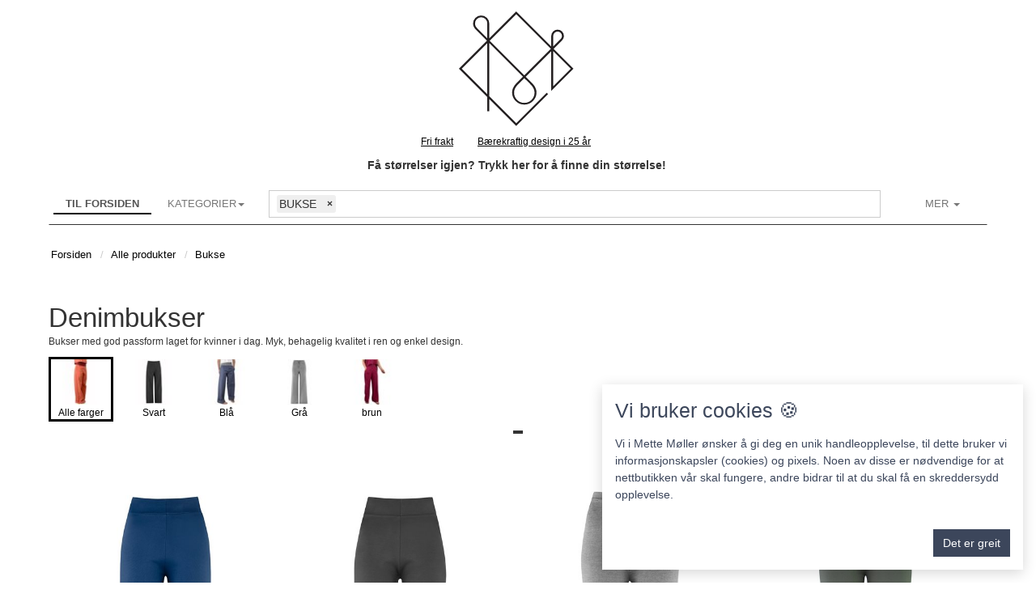

--- FILE ---
content_type: text/html; charset=utf-8
request_url: https://www.mettemoller.no/denimbukser
body_size: 8612
content:
<!DOCTYPE html><html xmlns="http://www.w3.org/1999/xhtml"><head id="header">
    <meta http-equiv="Content-Type" content="text/html; charset=utf-8">
    <meta http-equiv="Pragma" content="no-cache">
    <meta http-equiv="Expires" content="0">
    <meta name="robots" content="index,follow">
    <meta http-equiv="X-UA-Compatible" content="IE=Edge">
    <meta name="viewport" content="width=device-width, initial-scale=1, maximum-scale=1">
    <!--Core styles and scripts required for WebGrid -->
    <script src="https://admin.webgrid.com/Assets/scripts/customerweb_minified.js?d=20260121" type="text/javascript"></script>
    <link rel="stylesheet" href="https://admin.webgrid.com/Assets/css/customerweb_minified.css?d=20260121">
    <link rel="stylesheet" href="/templates/font-awesome.min.css">
    <link rel="stylesheet" href="https://admin.webgrid.com/Themes/default/css/default-theme_new.css?d=20260121">
    <script src="https://admin.webgrid.com/Themes/default/scripts/default-theme.js?d=20260121" type="text/javascript"></script>
    <!--Start WebGrid Header Resources--><link rel="stylesheet" href="https://www.mettemoller.no/misc/mettemoller/css/custom.css?d=20260121_2"><script type="text/javascript" src="https://www.mettemoller.no/misc/mettemoller/scripts/custom.js?d=20260121_2"></script><script type="text/javascript">var _gaq = _gaq || [];
            _gaq.push(['_setAccount', 'UA-559096-3']);_gaq.push(['_setDomainName', 'none']);_gaq.push(['_trackPageview']);(function () {
            var ga = document.createElement('script'); ga.type = 'text/javascript'; ga.async = true;
            ga.src = ('https:' == document.location.protocol ? 'https://ssl' : 'http://www') + '.google-analytics.com/ga.js';
            var s = document.getElementsByTagName('script')[0]; s.parentNode.insertBefore(ga, s);
        })();</script><style type="text/css" id="wg_theme_css" rel="stylesheet">@media only screen and (max-width : 767px) {  #wg_productcatalog .wg_itemwrapper { width: 49%;margin-right: 1%; } }@media only screen and (min-width : 768px) {  #wg_productcatalog .wg_itemwrapper { width: 49%;margin-right: 1%; } }@media only screen and (min-width : 992px) {  #wg_productcatalog .wg_itemwrapper { width: 49%;margin-right: 1%; } }@media only screen and (min-width : 1200px) {  #wg_productcatalog .wg_itemwrapper { width: 24%;margin-right: 1%; } }@media only screen and (max-width : 767px) {  #wg_imagegallerylist .wg_itemwrapper { width: 49%;margin-right: 1%; } }@media only screen and (min-width : 768px) {  #wg_imagegallerylist .wg_itemwrapper { width: 49%;margin-right: 1%; } }@media only screen and (min-width : 992px) {  #wg_imagegallerylist .wg_itemwrapper { width: 49%;margin-right: 1%; } }@media only screen and (min-width : 1200px) {  #wg_imagegallerylist .wg_itemwrapper { width: 19%;margin-right: 1%; } }@media only screen and (max-width : 767px) {  #wg_imagegallerieslist .wg_itemwrapper { width: 49%;margin-right: 1%; } }@media only screen and (min-width : 768px) {  #wg_imagegallerieslist .wg_itemwrapper { width: 49%;margin-right: 1%; } }@media only screen and (min-width : 992px) {  #wg_imagegallerieslist .wg_itemwrapper { width: 49%;margin-right: 1%; } }@media only screen and (min-width : 1200px) {  #wg_imagegallerieslist .wg_itemwrapper { width: 19%;margin-right: 1%; } }</style><script type="text/javascript">window.user_webpageurl = 'https://www.mettemoller.no';window.user_postserver = 'https://admin.webgrid.com'; window.user_countrycode = 'NO';window.user_selectedmatrixid = 0;window.user_clientkey = '';window.wg_authtoken = '9f357924-e682-42d0-a3a3-62e9d941d05b';window.wg_topmenuid = 0;window.user_languageid = 1;window.user_autoloadcontentitems = 'false';window.user_currentpageid = 11;window.user_currentproductid = null;window.user_cartcount = 0;window.user_cartsum = 0,00;window.readmoretext = 'Les mer';window.readlesstext = 'Vis mindre';window.user_wishlistcount = 0;window.user_menuid = 4;</script><meta name="google-site-verification" content="mSa0vLsmYOsFOdMmM9WQ45MlLedEiuig56CxuGnQtO4">
<link rel="icon" href="/Misc/MetteMoller/logo_mm.ico">
<meta property="fb:app_id" content="108140092600874">
<meta name="twitter:card" content="website">
<meta name="twitter:site" content="@Mette_Moller">
<meta name="twitter:creator" content="@Mette_Moller">
<meta property="article:publisher" content="https://www.facebook.com/mettemoller.no/">

<!-- Facebook Pixel Code -->
<script>
  !function(f,b,e,v,n,t,s)
  {if(f.fbq)return;n=f.fbq=function(){n.callMethod?
  n.callMethod.apply(n,arguments):n.queue.push(arguments)};
  if(!f._fbq)f._fbq=n;n.push=n;n.loaded=!0;n.version='2.0';
  n.queue=[];t=b.createElement(e);t.async=!0;
  t.src=v;s=b.getElementsByTagName(e)[0];
  s.parentNode.insertBefore(t,s)}(window, document,'script',
  'https://connect.facebook.net/en_US/fbevents.js');
  fbq('init', '1491138487839042');
  fbq('track', 'PageView');
</script>
<noscript><img style="display:none" height="1" width="1" src="https://www.facebook.com/tr?id=1491138487839042&ev=PageView&noscript=1"></noscript>
<!-- End Facebook Pixel Code -->
<!-- Global site tag (gtag.js) - Google Ads: 1068777784 -->
<script async src="https://www.googletagmanager.com/gtag/js?id=AW-1068777784"></script>
<script>
  window.dataLayer = window.dataLayer || [];
  function gtag(){dataLayer.push(arguments);}
  gtag('js', new Date());

  gtag('config', 'AW-1068777784');
</script>

<script>
  if(window.isloaded == null)
    window.isloaded = 'already loaded';
  </script>
<!--End WebGrid Header Resources--><title data-metadata="true">Mette M&#248;ller - Denimbukser</title><base data-metadata="true" href="https://www.mettemoller.no"><link data-metadata="true" rel="canonical" href="https://www.mettemoller.no/denimbukser"><link data-metadata="true" rel="alternate" type="application/atom+xml" title="News on Mette Møller" href="/atom.xml"><meta data-metadata="true" name="description" content="Bukser med god passform laget for kvinner i dag. Myk, behagelig kvalitet i ren og enkel design."><meta data-metadata="true" name="author" content="Mette Møller">
     <meta data-metadata="true" property="og:title" content="Mette Møller - Denimbukser">
     <meta data-metadata="true" property="og:url" content="https://www.mettemoller.no/denimbukser">
    <meta data-metadata="true" property="og:image" content="https://admin.webgrid.com/Public/mettemoller/Generated/6843_1200x628.jpg">
    <meta data-metadata="true" property="og:site_name" content="Mette Møller">
    <meta data-metadata="true" property="og:description" content="Bukser med god passform laget for kvinner i dag. Myk, behagelig kvalitet i ren og enkel design.">
    <meta data-metadata="true" property="fb:admins" content="528081538">
    <meta data-metadata="true" name="twitter:title" content="Mette Møller - Denimbukser">
    <meta data-metadata="true" name="twitter:description" content="Bukser med god passform laget for kvinner i dag. Myk, behagelig kvalitet i ren og enkel design.">
    <meta data-metadata="true" name="twitter:image" content="https://admin.webgrid.com/Public/mettemoller/Generated/6843_1200x628.jpg"><link rel="alternate" hreflang="x-default" href="https://www.mettemoller.no/denimbukser"><link rel="alternate" hreflang="no" href="https://www.mettemoller.no/denimbukser"><link rel="alternate" hreflang="en" href="https://www.mettemoller.no/denim-trousers"><meta data-metadata="true" property="og:type" content="website">
    <style type="text/css">
        .wg_productselectcell_active, .wg_productselectcell_active:hover, .wg_productselectcell_active a, #wg_deliverymethods a.active {
            background-color: #de6458 !important;
            color: #fff !important;
        }
    </style>
</head>
<body id="wg_mainbody">
    <div id="wg_theme">

        <div id="fb-root"></div>
        <div class="container wg_centeradjust" id="wg_webpagecontainer"><div class="row">
<div class="col-md-12">
<div class="row">
<div class="col-md-6 col-md-offset-3 wg_container_horizontal wg_container"><div class="wg_widgetcontent-block"><div class="wg_widgetcontent-left"><div style="text-align:center;"><a href="javascript:void(0);" onclick="window.location.href='/splashscreen.ashx?wsmenuid=5'">
<svg id="Layer_1" width="150px" height="150px" data-name="Layer 1" xmlns="http://www.w3.org/2000/svg" viewbox="0 0 317.98 313.48"><defs><style>.cls-1{fill:#231f20;}</style></defs><title>Mette M&#248;ller logo</title><path class="cls-1" d="M306.52,156.48l-52.1-52.1,21.13-21.12,0,0c3.25-3.39,5.82-7.37,5.8-12.57a16.55,16.55,0,0,0-33.1,0c0,0.23,0,.4,0,0.56v27L156.53,6.47,85.89,77.13V39c0-.19,0-0.44,0-0.7a21.23,21.23,0,0,0-42.46,0C43.44,45,46.69,50,51,54.5l0,0L79.73,83.28l-73.2,73.2,74.25,74.24v37.11h5.1v-32l70.64,70.65L240,223l-3.61-3.6-79.85,79.86L85.89,228.61V89.44L174,177.55c-3.54,3.53-11.37,11.32-15,15-4.44,4.52-13.27,13.31-13.3,26.64a31.93,31.93,0,0,0,63.85,0c0-13.33-8.86-22.12-13.29-26.64-3.67-3.71-11.48-11.5-15-15l67-67V214.76ZM264.81,59.22a11.47,11.47,0,0,1,11.46,11.44c0,3.49-1.5,6-4.38,9L253.37,98.21V71.06c0-.16,0-0.28,0-0.4a11.46,11.46,0,0,1,11.44-11.44M48.56,38.34a16.13,16.13,0,1,1,32.25,0c0,0.16,0,.35,0,0.57V77.13L54.64,51c-3.92-4.18-6.06-7.69-6.08-12.63m204.81,164.1V110.53l46,45.95Zm-6.14-98.07L177.63,174,86.94,83.28l69.6-69.6ZM13.74,156.48l67-67V223.52ZM182.43,186c3.62,3.59,7.82,7.79,10.2,10.2,4.44,4.5,11.85,12.18,11.82,23.07a26.83,26.83,0,0,1-53.66,0c0-10.89,7.37-18.57,11.81-23.07,2.39-2.42,6.6-6.61,10.2-10.2,1.88-1.89,3.6-3.58,4.81-4.79h0c1.21,1.2,2.94,2.92,4.8,4.79"></path></svg></a></div></div><div style="clear:both"></div></div></div></div><div class="row">
<div class="col-md-12 wg_container_horizontal wg_container"><div id="wg_header_container">
    <div style="position: relative" id="wg_navbarshadow">
        <div id="wg_navbar_container" data-spy="affix" data-offset-top="110" role="navigation">
            <div class="navbar navbar-default">
                <div class="container">
                    <div class="navbar-header">
                        <div class="navbar-buttons">
                            <button class="navbar-toggle btn btn-default" id="wg_navbar_navigation" type="button" data-toggle="collapse" data-target=".navbar-collapse">
                                <span class="sr-only">Toggle navigation</span>
                                <i class="fa fa-navicon"></i>
                            </button>
                            <a class="btn-default btn navbar-btn navbar-toggle" style="display: none" id="wg_navbar_wishlist" href="/wishlist.ashx">
                                <i class="fa fa-heart"></i>
                            </a>
                            <a class="btn-default btn navbar-btn navbar-toggle" style="display: none" id="wg_navbar_cart" href="/shoppingcart.ashx">
                                <i class="fa fa-shopping-cart"></i>
                            </a>
                            <button class="wg_scrolltop btn hidden btn-default navbar-btn navbar-toggle" id="wg_navbar_top" onclick="$('html, body').animate({scrollTop: 0}, 50);return false;">
                                <i class="fa fa-arrow-up"></i>
                            </button>
                        </div>
                        <div class="pull-left">
                            <ul class="nav navbar-nav" id="wg_commonsitemenu"><span id="wg_menucartcontainerouter"><li class="hidden active" id="wg_menucartcontainer"></li></span><li class="active"><a id="wg_navbar_splashscreen" href="/splashscreen.ashx?wsmenuid=4">Til forsiden</a></li><script type="text/javascript">$(document).ready(function() { updatemenucart('right'); } ); </script></ul>
                        </div>
                    </div>
                    <div class="navbar-collapse collapse" id="wg_menu_container">
                        <ul class="nav navbar-nav" id="wg_websitemenu"><li class="dropdown" id="wg_landingpages"><a tabindex="0" id="wg_landingpages_categories" data-toggle="dropdown" href="javascript: void(0);" data-submenu="true" aria-expanded="false">kategorier<span class="caret"></span></a><ul class="wg_maindropdown dropdown-menu"><li id="wg_flickitymenucontainer"><div class="wg_flickity wg_flickitycatalog" id="wgse_0_0"></div><script type="text/javascript">loadflickitycatalog('wgse_0_0',80,[{ "imgurl": "https://admin.webgrid.com/Public/mettemoller/ProductImages/2025/12/14/popup_7936.jpeg", "title": "Strikk selv", "url": "/strikk-selv" },{ "imgurl": "https://admin.webgrid.com/Public/mettemoller/ProductImages/2025/10/23/popup_7900.jpeg", "title": "Kjoler", "url": "/kjoler" },{ "imgurl": "https://admin.webgrid.com/Public/mettemoller/ProductImages/2025/10/23/popup_7889.jpeg", "title": "Jakker", "url": "/jakker" },{ "imgurl": "https://admin.webgrid.com/Public/mettemoller/ProductImages/2025/10/1/popup_7857.jpeg", "title": "Gensere", "url": "/gensere" },{ "imgurl": "https://admin.webgrid.com/Public/mettemoller/ProductImages/2024/9/30/popup_7633.jpeg", "title": "Bukser", "url": "/bukser" },{ "imgurl": "https://admin.webgrid.com/Public/mettemoller/ProductImages/2025/6/8/popup_7785.jpeg", "title": "Topper", "url": "/topper" },{ "imgurl": "https://admin.webgrid.com/Public/mettemoller/ProductImages/2025/10/1/popup_7875.jpeg", "title": "Skjørt", "url": "/skjort" },{ "imgurl": "https://admin.webgrid.com/Public/mettemoller/ProductImages/2019/11/9/popup_4975.jpeg", "title": "Skjorter", "url": "/skjorter" }]);</script></li><li><a class="wg_nopartiallyupdate_toremove" href="/product-catalog?reset=true" tabindex="1">Vis alle produkter</a></li><li><a class="wg_nopartiallyupdate_toremove" href="/denim" tabindex="2">Denim</a></li><li><a class="wg_nopartiallyupdate_toremove" href="/ull" tabindex="3">Ull</a></li><li><a class="wg_nopartiallyupdate_toremove" href="/viskosejersey" tabindex="4">Viskosejersey</a></li></ul></li><li class="hidden-xs navbar-form" style="width:100%;display:grid" id="wg_mi_16"><input class="form-control submitonenter" style="display:none;" id="wg_searchable" placeholder="Søk i produkter og temasider"></li><li class="dropdown" id="wg_mi_3"><a class="dropdown-toggle" data-toggle="dropdown" href="javascript:void(0);">Mer <b class="caret"></b></a><ul class="dropdown-menu"><li id="wg_mi_12"><a id="userlogin" onclick="PostServerData('/API/Client/WebUserService.svc/GetUserAction', {type: 1, clientkey: window.user_clientkey});" href="javascript:void(0);">
                                   Logg inn</a></li><li id="wg_mi_1"><a href="/blogg?mi=1">Blogg</a></li><li id="wg_mi_11"><a href="javascript:void(0);" onclick="PostServerData('/API/Client/FormGetService.svc/GetForm', {formname: 'WEB_NewsletterSignup.htm', languageid: 1});" title="Nyhetsbrev">Nyhetsbrev</a></li><li id="wg_mi_22"><a id="wg_contactbutton" onclick="PostServerData('/API/Client/FormGetService.svc/DisplayHtml', {type:'contactform', key:null });" href="javascript:void(0);">Kontakt oss</a></li><li id="wg_mi_24"><a href="/kundeservice?mi=24">Kundeservice</a></li><li id="wg_mi_4"><a href="/purchasegift.ashx?mi=4">Gavekort</a></li><li id="wg_mi_21"><a href="/om-mette?mi=21">Om Mette</a></li></ul></li></ul>
                        <!--<ul class="navbar-var hidden-xs nav pull-right">
                        <li>
                            <button onclick="window.scrollTo(0, 0); return false;" id="wg_navbar_top_fullscreen" class="wg_scrolltop hidden btn navbar-btn btn-default pull-right">
                                <i class="fa fa-arrow-up"></i>
                            </button>
                        </li>
                    </ul>-->
                    </div>

                </div>
            </div>
        </div>

    </div>

    <div class="hidden-xs wg_navigation" id="wg_navpathcontainer">
        <ol class="breadcrumb" id="wg_navpath" itemscope itemtype="https://schema.org/BreadcrumbList"><li class="wg_breadcrumbitem" itemprop="itemListElement" itemscope itemtype="https://schema.org/ListItem"><a href="/splashscreen.ashx?wsmenuid=4" itemprop="item"><span itemprop="name">Forsiden</span></a></li><li class="wg_breadcrumbitem" itemprop="itemListElement" itemscope itemtype="https://schema.org/ListItem"><a href="/product-catalog/?reset=true" itemprop="item"><span itemprop="name">Alle produkter</span></a></li><li class="wg_breadcrumbitem" itemprop="itemListElement" itemscope itemtype="https://schema.org/ListItem"><a href="/bukser?lpid=-45" itemprop="item"><span itemprop="name">Bukse</span></a></li></ol>
    </div>
</div></div></div><div class="row">
<div class="col-md-12 wg_container_horizontal wg_container"><div class="wg_maincontentinner" id="wg_maincontent">
    <div class="wg_currentpage" id="wg_productswebpage_container">
        <span id="wg_notificationcontainer"></span>
        <div class="row">
<div class="col-md-12">
<div class="row">
<div class="col-md-12 wg_container_horizontal wg_container"><div class="wg_productcatalog_headercontainer"><h1 class="wg_productcatalog_header">Denimbukser</h1><p class="wg_productcatalog_description">Bukser med god passform laget for kvinner i dag. Myk, behagelig kvalitet i ren og enkel design.<br></p><div class="wg_flickity wg_flickitycatalog" id="lp_colorlinks"></div><script type="text/javascript">$(document).ready(function () { loadflickitycatalog('lp_colorlinks',80,'[{ "imgurl": "https://admin.webgrid.com/Public/mettemoller/ProductImages/2025/3/20/popup_7769.jpeg", "title": "Alle farger", "url": "/denimbukser", "active": "true" },{ "imgurl": "https://admin.webgrid.com/Public/mettemoller/ProductImages/2025/3/20/popup_7765.jpeg", "title": "Svart", "url": "/denimbukser?pcolorids=Black&lpcolor=true", "active": "false" },{ "imgurl": "https://admin.webgrid.com/Public/mettemoller/ProductImages/2025/3/9/popup_7750.jpeg", "title": "Blå", "url": "/denimbukser?pcolorids=Blue&lpcolor=true", "active": "false" },{ "imgurl": "https://admin.webgrid.com/Public/mettemoller/ProductImages/2024/10/16/popup_7664.jpeg", "title": "Grå", "url": "/denimbukser?pcolorids=Gray&lpcolor=true", "active": "false" },{ "imgurl": "https://admin.webgrid.com/Public/mettemoller/ProductImages/2024/5/29/popup_7441.jpeg", "title": "brun", "url": "/denimbukser?pcolorids=Brown&lpcolor=true", "active": "false" }]'); });</script><p></p></div><div class="center-block" id="wg_productcatalog">
    <script type="text/javascript">window.user_lastproductid = '0';window.user_productcount = 15;$(document).ready(function() { $('#wg_loadmorebutton').remove();loadmoreproducts(); });;window.wg_featuredproducts=false;</script>
</div></div></div><div class="row">
<div class="col-md-12 wg_container_horizontal wg_container"><a class="wg_specialloadingindicator ladda-button btn btn-default wg_activate_loadingindicator" href="javascript:void(0);" id="wg_loadmorebutton" onclick="loadmoreproducts(); return false;">Vis mer</a></div></div></div></div>
    </div>
<script type="text/javascript">$(document).ready(function () { $('.wg_notificationcontent').remove(); });</script><script type="text/javascript">$(document).ready(function () { setwebpagenotification('#wg_header_container','prepend','\u003cdiv class=\"wg_notificationcontent\"\u003e\u003cdiv class=\"row\"\u003e\r\n\u003cdiv class=\"col-xs-12\"\u003e\r\n\u003cdiv class=\"row\"\u003e\r\n\u003cdiv class=\"col-xs-12  wg_container_horizontal wg_container\"\u003e\u003cdiv  class=\"wg_widgetcontent-block\"\u003e\u003cdiv class=\"wg_widgetcontent-left\"\u003e\u003cp style=\"text-align: center; \"\u003e\u003cspan style=\"font-size: 14px;\"\u003e\u003cb style=\"cursor:pointer\" onclick=\" $(\u0027#mm_mobilesearch\u0027).click()\" =\"\"=\"\"\u003eFå størrelser igjen? Trykk her for å finne din størrelse!\u003c/b\u003e\u003c/span\u003e\u003cbr\u003e\u003c/p\u003e\u003c/div\u003e\u003cdiv style=\"clear:both\"\u003e\u003c/div\u003e\u003c/div\u003e\u003c/div\u003e\u003c/div\u003e\u003c/div\u003e\u003c/div\u003e\u003c/div\u003e',0); });</script><script type="text/javascript">$(document).ready(function () { setwebpagenotification('#wg_sitefooter .wg_footercontent','append','\u003cdiv class=\"wg_notificationcontent\"\u003e\u003cdiv class=\"row\"\u003e\r\n\u003cdiv class=\"col-md-12\"\u003e\r\n\u003cdiv class=\"row\"\u003e\r\n\u003cdiv class=\"col-md-12  wg_container_horizontal wg_container\"\u003e\u003cdiv  class=\"wg_widgetcontent-block\"\u003e\u003cdiv class=\"wg_widgetcontent-left\"\u003e\u003cdiv style=\"text-align: center;\" class=\"wg_widgetcontent-centered\"\u003e\u003cimg class=\"wg_image\" style=\"max-width:100%;max-height:100%;\" title=\"\" src=\"\\Misc\\MetteMoller\\bambora.png\"/\u003e\u003c/div\u003e\u003c/div\u003e\u003cdiv style=\"clear:both\"\u003e\u003c/div\u003e\u003c/div\u003e\u003c/div\u003e\u003c/div\u003e\u003c/div\u003e\u003c/div\u003e\u003c/div\u003e',0); });</script><script type="text/javascript">$(document).ready(function () { setwebpagenotification('#wg_sitefooter .wg_footercontent','append','\u003cdiv class=\"wg_notificationcontent\"\u003e\u003cdiv class=\"row\"\u003e\r\n\u003cdiv class=\"col-md-12\"\u003e\r\n\u003cdiv class=\"row\"\u003e\r\n\u003cdiv class=\"col-md-12  wg_container_horizontal wg_container\"\u003e\u003cdiv  class=\"wg_widgetcontent-block\"\u003e\u003cdiv class=\"wg_widgetcontent-left\"\u003e\u003cp style=\"text-align: center;\"\u003e\u003cspan style=\"font-size: 12px;\"\u003eVi bruker informasjonskapsler (cookies) for å øke brukervennligheten i samsvar med Lov om elektronisk kommunikasjon.\u003c/span\u003e\u003cbr\u003e\u003cspan style=\"font-size: 11px;\"\u003e\u003cspan style=\"font-size: 12px;\"\u003eVed at du fortsetter å bruke Mette Møller, forutsetter vi at du samtykker til dette\u003c/span\u003e\u003cspan style=\"font-size: 12px;\"\u003e.\u003c/span\u003e\u003c/span\u003e\u003c/p\u003e\u003c/div\u003e\u003cdiv style=\"clear:both\"\u003e\u003c/div\u003e\u003c/div\u003e\u003c/div\u003e\u003c/div\u003e\u003c/div\u003e\u003c/div\u003e\u003c/div\u003e',0); });</script><script type="text/javascript">$(document).ready(function () { setwebpagenotification('#wg_sitefooter .wg_footercontent','prepend','\u003cdiv class=\"wg_notificationcontent\"\u003e\u003cdiv class=\"row\"\u003e\r\n\u003cdiv class=\"col-md-12\"\u003e\r\n\u003cdiv class=\"row\"\u003e\r\n\u003cdiv class=\"col-md-2  wg_container_horizontal wg_container\"\u003e\u003cdiv  class=\"wg_widgetcontent-block\"\u003e\u003cdiv class=\"wg_widgetcontent-left\"\u003e\u003cstyle type=\"text/css\"\u003e\n  #wg_sitefooter .wg_footercontent {\n    padding: 15px 0 0!important;\n}\n\u003c/style\u003e\u003c/div\u003e\u003cdiv style=\"clear:both\"\u003e\u003c/div\u003e\u003c/div\u003e\u003c/div\u003e\u003cdiv class=\"col-md-8  wg_container_horizontal wg_container\"\u003e\u003cdiv style=\"margin-bottom:5px;width:90%!important;margin-left:5%;margin-right:5%;\" class=\"wg_widgetcontent-block\"\u003e\u003cdiv class=\"wg_widgetcontent-centered\"\u003e\u003cdiv class=\"wg_subscriptioncontainer\"\u003e\u003cdiv class=\"wg_sub_notificationcontainer\"\u003e\u003c/div\u003e\u003cspan class=\"wg_pretext wg_help-block\"\u003eAbonner på våre nyheter\u003c/span\u003e\u003cdiv class=\"row\"\u003e\u003cdiv class=\"col-xs-8\"\u003e\u003cinput placeholder=\"Din epost adresse\" id=\"wg3168_PRODUCTS\" class=\"wg_input form-control\" type=\"email\"/\u003e\u003c/div\u003e\u003cdiv class=\"col-xs-4\"\u003e\u003cbutton onclick=\"subscribeservice(\u0027wg3168_PRODUCTS\u0027,3168);return false;\" type=\"button\" class=\"btn btn-block btn-subscribe\"\u003eAbonnere\u003c/button\u003e\u003c/div\u003e\u003c/div\u003e\u003c/div\u003e\u003c/div\u003e\u003cdiv style=\"clear:both\"\u003e\u003c/div\u003e\u003c/div\u003e\u003c/div\u003e\u003c/div\u003e\u003cdiv class=\"row\"\u003e\r\n\u003cdiv class=\"col-md-12  wg_container_horizontal wg_container\"\u003e\u003c/div\u003e\u003c/div\u003e\u003c/div\u003e\u003c/div\u003e\u003c/div\u003e',0); });</script></div></div></div><div class="row">
<div class="col-md-12 wg_container_horizontal wg_container"><footer id="wg_sitefooter">
    <div class="wg_footercontent">
        <div class="container" id="wg_footermenucontainer">
            <div class="row">
                <div class="wg_footerwidget col-md-3" id="wg_footermenu1">
                    <h4><span>Informasjon</span></h4>
                    <ul><li id="wg_mi_17"><a href="javascript:void(0);" onclick="AddSystemMessage('<h4 style=\'text-align:left;text-decoration:underline;\'>Postadresse</h4>Mette Møller AS<br> Postboks 524 Sentrum, 0105 Oslo, Norway<br><i class=\'fa fa-phone\'></i> +47 47145816<br/><i class=\'fa fa-envelope\'></i> <a href=\'mailto:butikk@mettemoller.no\'>butikk@mettemoller.no</a>','alert-warning',null,'#wg_footermenucontainer .row:first','prepend');">Postadresse</a></li><li id="wg_mi_8"><a id="wg_contactbutton" onclick="PostServerData('/API/Client/FormGetService.svc/DisplayHtml', {type:'contactform', key:null });" href="javascript:void(0);">Kontakt oss</a></li><li id="wg_mi_18"><span id="mm_deliverybottominfo"></span></li><li id="wg_mi_21"><a target="menuurl" href="https://www.mettemoller.no/kundeservice?cp=267">Kundeservice</a></li><li class="dropdown dropup" id="wg_mi_14"><a class="dropdown-toggle" data-toggle="dropdown" href="javascript:void(0);"><i class="fa fa-globe"></i>&nbsp;Change language <b class="caret"></b></a><ul class="dropdown-menu"><li><a href="javascript:void(0)" onclick="PostServerData(window.wg_webevents_rootfolder+'LocalService.asmx/SelectLanguage',{id: '1', url: window.location.href});">Norwegian</a></li><li><a href="javascript:void(0)" onclick="PostServerData(window.wg_webevents_rootfolder+'LocalService.asmx/SelectLanguage',{id: '2', url: window.location.href});">English</a></li></ul></li></ul>
                </div>
                <div class="wg_footerwidget col-md-3" id="wg_footermenu2">
                    <h4><span></span></h4>
                    <ul></ul>
                </div>
                <div class="wg_footerwidget col-md-3" id="wg_footermenu3">
                    <h4><span></span></h4>
                    <ul></ul>
                </div>
                <div class="wg_footerwidget wg_socialicons col-md-3" id="wg_footermenu4">
                    <h4><span>F&#248;lg oss</span></h4>
                    <ul><li><a href="https://www.facebook.com/pages/Mette-Møller/184222713965" target="social"><i class="fa fa-3x fa-facebook"></i></a></li><li><a href="https://www.instagram.com/mette_moller_" target="social"><i class="fa fa-3x fa-instagram"></i></a></li><li><a href="https://no.pinterest.com/mette_moller/" target="social"><i class="fa fa-3x fa-pinterest"></i></a></li></ul>
                </div>
            </div>
        </div>
        <div class="container" id="wg_footercompanyinfo">
            <div class="row" id="wg_copyright">
                <div class="col-md-12">
                    <div>
                        &#169;<span id="wg_footer_year">2026</span>  <span id="wg_footer_accountname">Mette M&#248;ller</span> &#183; Built using <a href="https://www.webgrid.com" target="_blank">WebGrid</a>.
                    </div>
                    <div class="wg_gototop hidden-sm hidden-xs">
                        <a onclick="window.scrollTo(0, 0); return false;" href="javascript:void(0);"><i class="fa fa-arrow-up"></i></a>
                    </div>
                </div>
            </div>
        </div>
    </div>
    </footer></div></div></div></div></div>
    </div>


</body></html>

--- FILE ---
content_type: text/css
request_url: https://www.mettemoller.no/misc/mettemoller/css/custom.css?d=20260121_2
body_size: 7163
content:
.form-control,
.selectize-input {
    border-radius: 0px !important;
}

.btn-default:active,
.btn-primary:active,
.btn-success:active,
.btn-info:active,
.btn-warning:active,
.btn-danger:active,
.btn-default.active,
.btn-primary.active,
.btn-success.active,
.btn-info.active,
.btn-warning.active,
.btn-danger.active {
    -webkit-box-shadow: none !important;
    box-shadow: none !important;
}

.btn-default,
.btn-primary,
.btn-success,
.btn-info,
.btn-warning,
.btn-danger,
.navbar-brand,
.navbar-nav>li>a {
    -webkit-box-shadow: none !important;
    box-shadow: none !important;
    text-shadow: none !important;
}

#wg_sitefooter .btn-subscribe {
    background-color: #eee !important;
    border: 1px solid black !important;
    color: black !important;
}

.navbar-default .navbar-toggle {
    border-color: #333;
}

#wg_header_container .alert-info {
    background-color: #000;
    background-image: none;
    color: #FFF;
    opacity: .9;
    padding-bottom: 6px;
    padding-top: 6px;
}

#wg_header_container .alert-info:hover {
    background-color: #000;
    background-image: none;
    color: #FFF;
    opacity: .7;
}

#wg_header_container .navbar {
    background: #FFF;
    border-bottom: 1px solid;
    border-radius: 0;
}

#wg_productactionbuy {
    min-width: 100px;
    text-align: center;
    text-transform: uppercase;
    padding-top: 0px;
    padding-bottom: 0px;
    height: 34px;
}

#wg_purchaseinfo {
    display: none;
    font-size: 10px;
    margin-top: -3px;
}

#wg_productinfo .wg_pretext {
    /*    float: left;*/
    font-family: 'Crimson Text', sans-serif;
    font-size: 15px;
    margin-top: 0px;
    margin-right: 5px;
}

#wg_sizecolorspecification hr {
    margin-bottom: 5px;
    margin-left: -5px;
}

#wg_sizecolorspecification {
    display: none !important;
}

.wg_specificationdescription {
    margin-left: 0px;
}

#wg_navbar_container,
#wg_navbar_container {
    font-size: 13px;
    font-weight: 400;
}

#wg_navbar_container,
#wg_navbar_container input {
    text-transform: uppercase;
}

#wg_productinfo .wg_posttext {
    margin-bottom: 15px;
    float: right;
    margin-right: 3px;
}

#wg_productinfo .wg_posttext:before {
    height: 15px;
    width: 15px;
    display: inline-block;
    content: "";
    margin-right: 5px;
    margin-bottom: -3px;
    background-color: #bbbdc0;
}



#wg_navigateprevious,
#wg_navigatenext,
#wg_navpathcontainer {
    font-family: Poppins, sans-serif;
    font-size: 13px;
    font-weight: 400;
}

#wg_navigateprevious:before {
    content: "\f177";
    font-family: FontAwesome;
    font-weight: normal;
    font-style: normal;
    display: inline-block;
    margin-right: 7px;
}

#wg_navigatenext:after {
    content: "\f178";
    font-family: FontAwesome;
    font-weight: normal;
    font-style: normal;
    display: inline-block;
    margin-left: 7px;
}

#wg_navpathcontainer .breadcrumb {
    background: none;
    padding-left: 0;
}

#wg_productaction_container,
#wg_activeproducttitle,
#wg_pricingcontainer {
    text-align: left;
}

#wg_productactionreservation,
#wg_productactionmessage,
#mm_sizeimage,
#wg_productactionaddwishlist {
    color: #000;
    text-decoration: underline;
}

#wg_wishlistwebpage_container .wg_pretext {
    margin-bottom: -10px;
    font-size: 100%;
}

#wg_productdescription,
#wg_productinfotext,
#wg_imagegallerydescription,
#wg_productinfotext {
    font-family: 'Crimson Text', sans-serif;
    font-size: 15px;
    font-weight: 400;
}

#wg_productinfotext {
    padding-top: 10px;
}

#wg_productinfotitle {
    color: #221d1e;
    display: none;
    margin-bottom: 25px;
}

#wg_deliverymethods .wg_infobox_outer {
    padding-left: 0;
    padding-right: 0;
}

#wg_productinfotitle,
#wg_imagegalleryheader,
.wg_notification h1,
.wg_notification h2,
.wg_notification h3,
.wg_notification h4,
.wg_notification h5 {
    font-family: 'Crimson Text', sans-serif;
    font-size: 22px;
    font-weight: 700;
}

#wg_productdiscountcontainer .wg_productpriceinfo {
    color: #d32027;
}

#wg_productinfo .wg_infobox_inner,
#wg_paymentoptionscontainer .wg_infobox_inner {
    display: none;
}

#wg_productinfotext .wg_infobox_outer {
    padding-left: 0;
    padding-top: 5px;
}

#wg_productorginalprice {
    color: #221d1e;
    font-family: 'Crimson Text', sans-serif;
    font-size: 15px;
    font-weight: 400;
    margin-left: 0;
    text-decoration: line-through;
}

#wg_sitefooter .wg_footercontent {
    padding: 35px 0 0;
}

#wg_sizecolorgrid .wg_infobox_outer {
    padding-left: 0;
}

.btn,
.btn:hover,
.btn:focus {
    background-color: #333 !important;
    background-image: none;
    border: 1px solid #333;
    border-radius: 0;
    color: #eee;
}

.btn,
select {
    font-weight: 400;
}

.btn-default.active,
.wg_deliverylink:hover,
.btn-default.active:hover {
    color: #de6458;
}

.btn-default:hover,
.btn-default:focus,
.btn-default:active,
.btn-default.active,
.open>.dropdown-toggle.btn-default {
    color: #eee;
}

.btn:hover,
.btn:focus {
    color: #eee;
}

.alert-info {
    background: #f5f5f5;
    border-color: #000;
}

.wg_emptytock {
    background-color: #f2f2f2 !important;
    background-image: none;
    border: 0;
    border-radius: 0;
    color: #939597 !important;
    padding: 2px 4px;
}

.wg_footercontent,
.wg_footercontent a,
.wg_footercontent a:hover {
    background-color: #f2f2f2;
    color: #000;
}

.wg_footercontent .wg_notification a {
    background-color: inherit;
}

.wg_footercontent,
.wg_footerwidget ul,
.wg_productprice,
.mm_custom_links,
.wg_notification {
    font-family: 'Crimson Text', sans-serif;
    font-size: 15px;
    font-weight: 400;
}

#wg_copyright {
    display: none;
}

.wg_footerwidget h4 span {
    font-family: Poppins, sans-serif;
    font-size: 13px;
    padding-top: 3px;
    font-weight: lighter;
    text-transform: uppercase;
}

.wg_imagegalleryimagetext {
    padding-bottom: 5px;
}

.wg_infobox_inner,
#wg_giftcertificate_container .wg_infobox_inner,
#wg_paymentcomplete_container .wg_infobox_inner,
#wg_paymentincomplete_container .wg_infobox_inner {
    background-color: transparent;
    border: none;
    border-bottom: 3px solid #000;
    border-radius: 0;
    color: #000;
}

.wg_infobox_outer,
#wg_shoppingcart_container .wg_infobox_outer,
#wg_giftcertificate_container .wg_infobox_outer,
#wg_paymentcomplete_container .wg_infobox_outer,
#wg_paymentincomplete_container .wg_infobox_outer {
    border: none;
}

.wg_itemdetails,
#wg_loadmorebutton {
    border-radius: 0;
}

.wg_itemwrapper {
    border: 0;
}

.wg_lowstock {
    background-color: #bbbdc0 !important;
    background-image: none;
    border: 0;
    border-radius: 0;
    color: #333 !important;
    padding: 2px 4px;
}

.wg_lowstock a:hover,
.wg_productselectcell_active a:hover,
.wg_lowstock a {
    color: #333 !important;
    text-decoration: none;
}

.wg_lowstock:hover {
    background-color: #e6e7e8 !important;
    color: #333 !important;
    text-decoration: none;
}

.wg_normalstock {
    background-color: #333 !important;
    background-image: none;
    border: 0;
    border-radius: 0;
    color: #fff !important;
    padding: 2px 4px;
}

.wg_normalstock a:hover,
.wg_lowstock a:hover,
.btn:hover {
    color: #fff !important;
}

.wg_normalstock:hover {
    background-color: #6d6e78 !important;
    color: #fff !important;
}

.wg_productcategorytitle {
    font-family: 'Crimson Text', serif;
    font-size: 22px;
    font-weight: 400;
    text-align: left;
}

.wg_productpreview .wg_producttitle,
.wg_productpreview .wg_productprice,
.wg_productpreview img:hover {
    opacity: 0.68;
}

.wg_productpreview:hover .wg_producttitle,
.wg_productpreview:hover .wg_productprice {
    opacity: 1;
}

.wg_productpriceinfo {
    font-family: 'Crimson Text', sans-serif;
    font-size: 22px;
    font-weight: 700;
    margin-top: 0;
}

.wg_productselectcell a:hover {
    text-decoration: none;
}

.wg_productselectcell,
.wg_itemwrapper .wg_priceold {
    text-align: center;
}

.wg_productselectcell_active,
.wg_productselectrow_active,
.wg_productselectcell_active:hover,
.wg_productselectcell_active a,
#wg_deliverymethods a.active {
    background-color: #de6458 !important;
    color: #fff !important;
}

.wg_producttitle {
    /* display: none;*/
    font-family: 'Crimson Text', sans-serif;
    font-size: 15px;
    font-weight: 700;
}

@font-face {
    font-family: 'Poppins', sans-serif;
    font-style: normal;
    font-weight: 300;
    src: local('Poppins Light'), local('Poppins-Light'), url(/Misc/MetteMoller/fonts/PoppinsLight.woff2) format('woff2');
    unicode-range: U+0000-00FF, U+0131, U+0152-0153, U+02C6, U+02DA, U+02DC, U+2000-206F, U+2074, U+20AC, U+2212, U+2215, U+E0FF, U+EFFD, U+F000;
}

@font-face {
    font-family: 'Crimson Text';
    font-style: normal;
    font-weight: 400;
    src: local('Crimson Text'), local('CrimsonText-Roman'), url(/Misc/MetteMoller/fonts/CrimsonText-Semibold.woff2) format('woff2');
    unicode-range: U+0000-00FF, U+0131, U+0152-0153, U+02C6, U+02DA, U+02DC, U+2000-206F, U+2074, U+20AC, U+2212, U+2215, U+E0FF, U+EFFD, U+F000;
}

/* latin */
@font-face {
    font-family: 'Crimson Text';
    font-style: normal;
    font-weight: 600;
    src: local('Crimson Text Semibold'), local('CrimsonText-Semibold'), url(/Misc/MetteMoller/fonts/CrimsonText-Semibold.woff2) format('woff2');
    unicode-range: U+0000-00FF, U+0131, U+0152-0153, U+02C6, U+02DA, U+02DC, U+2000-206F, U+2074, U+20AC, U+2212, U+2215, U+E0FF, U+EFFD, U+F000;
}

body a:hover,
#wg_pricingcontainer:not(.wg_productorginalprice)>.wg_productpriceinfo,
#wg_copyright a,
#wg_copyright a:hover {
    color: #000;
}

body,
.wg_productselectgrid {
    font-family: Poppins, sans-serif;
    font-size: 12px;
    font-weight: 400;
}

textarea:active {
    border-color: #000;
}

/*Disabled by Olav
.navbar-nav>li>a {
    padding-bottom: 0px;
}*/

.wg_button_invalid {
    opacity: 1 !important;
}

.wg_product_colors {
    height: 36px !important;
}

#wg_menucartcontainer {
    margin-bottom: 8px;
}

.wg_headercontainer .wg_contenttitle {
    margin-top: 40px;
    margin-bottom: 5px;
    font-size: 35px;
    text-transform: uppercase;
    font-weight: normal;
}

.wg_contenttitle a:hover {
    text-decoration: none;
    -ms-opacity: 0.7;
    opacity: 0.7;
}

.wg_headercontainer,
.wg_contentinfo {
    padding-bottom: 3px;
    padding-top: 3px;
}

.wg_headercontainer ul {
    width: 100%;
    padding: 0;
    text-align: center;
}

.wg_headermisc {
    display: block;
}

.wg_headercontainer li {
    display: inline-block;
    opacity: 0.7;
    font-size: 10px;
    margin-right: 10px;
}

@media (min-width: 768px) {
    .wg_maindropdown {
        min-width: 400px;
        width: 100%;
    }

    .wg_fitcontainerinfo img {
        max-height: 400px;
    }

    #wg_commonsitemenu .active,
    #wg_menucartcontainer.active {
        border-bottom: 2px solid #000;
        margin-left: 5px;
        margin-right: 5px;
    }

    #wg_commonsitemenu .active a,
    #wg_websitemenu .active a {
        background-color: #FFF;
        background-image: none;
        font-weight: 700;
        padding-bottom: 1px;
    }

    #wg_websitemenu .wg_mobilefeatured {
        margin-left: 5px;
        margin-right: 5px;
    }

    #wg_websitemenu .wg_mobilefeatured a {
        border-bottom: 2px solid #000;
        background-color: #FFF;
        background-image: none;
        font-weight: 700;
        padding-bottom: 1px;
    }

    #wg_header_container .alert-info {
        margin-top: 9px;
    }

    #wg_shoppingcartcontent {
        max-width: 550px;
        min-width: 550px;
        float: right;
    }
}

.wg_selectproductcolortitle {
    padding-left: 5px;
    text-transform: capitalize;
    text-align: left;
}

@media screen and (max-width: 767px) {

    #wg_navbar_products,
    #wg_navbar_splashscreen {
        background-color: #333;
        background-image: none;
        color: #fff;
        padding: 6px 10px;
    }

    .wg_maindropdown {
        min-width: 300px;
        width: 100%;
    }

    #wg_shoppingcartterms {
        font-size: 10px;
    }

    .wg_fitcontainerinfo img {
        max-height: 200px;
    }

    .wg_notification .wg_businesshours li {
        display: block;
    }

    .wg_notification #newsletter_submit {
        margin-top: 5px;
    }

    .wg_selectproductcolortitle {
        /* text-align: center;*/
    }

    #wg_commonsitemenu .wg_mobilefeatured a,
    #wg_commonsitemenu .wg_mobilefeatured a:hover {
        background-color: #333;
        background-image: none;
        color: #fff;
        padding: 6px 10px;
    }

    #wg_productimagecontainer .wg_primaryproductimage {
        max-height: 400px !important;
        max-width: 400px !important;
        -webkit-touch-callout: none;
        user-select: none;
    }

    #wg_paymentcontainer .btn-group {
        display: flex
    }

    #wg_purchasegroupbutton_left {
        width: 100% !important
    }

    #shoppingcartcontent {
        zoom: 0.9;
        /*Needed for very small phones.*/
    }
}

#wg_productimagecontainer .flickity-button:disabled {
    opacity: 0;
}

.wg_magnify .flickity-viewport {
    overflow: visible;
}

.wg_magnify .flickity-viewport .carousel-cell {
    display: none !important;
}

.wg_magnify .flickity-viewport .carousel-cell.is-selected {
    display: block !important;
}

.wg_image_banner {
    position: absolute;
    background: hsla(0, 0%, 0%, 0.7);
    z-index: 1;
    padding: 2px 20px;
    font-size: 18px;
    color: white;
    pointer-events: none;
}

.wg_image_banner {
    left: 50px;
    bottom: 50px;
}

#wg_magnifyglass {
    position: absolute;
    left: 0px;
    bottom: 5px;
    padding: 3px 5px 3px 5px;
    color: #fff;
    text-decoration: underline;
    font-size: 11px;
    background-color: #de6458;
    display: none;
}

#mm_sizeimage {
    text-align: left;
    margin-bottom: 10px;
    margin-top: 0px;
    max-width: 85px;
    display: inline-block;
    color: #000;
    text-decoration: underline;
    font-size: 11px;
}

#wg_navbar_container #wg_navbar_top {
    display: none !important;
}

.mm_mobilesearch_container {
    position: absolute;
    background: #FFF;
    padding-top: 35px;
    top: 0px;
    left: 0px;
    width: 100%;
    height: 150px;
}

.mm_mobilesearch_container .help-block {
    margin-left: 6px;
}

.mm_mobilesearch_container .selectized {
    margin-left: 6px !important;
}

.mm_fixed-button {
    background-color: #de6458;
    display: none;
    color: #FFFFFF;
    border: none;
    outline: none;
    position: fixed;
    bottom: 0px;
    right: 15px;
    padding-left: 6px;
    padding-right: 6px;
    height: 40px;
    width: 40px;
    margin-bottom: 20px;
    border-radius: 30px;
    box-shadow: 1px 3px 5px #888888;
    z-index: 999;
}

.mm_supportimage {
    width: 35px;
    height: 35px;
    display: block;
    margin-left: -3px;
    margin-top: -2px;
    background-image: url([data-uri]);
    background-position: center center;
    background-repeat: no-repeat;
}

@keyframes wobble {
    16.65% {
        -webkit-transform: translateY(8px);
        -ms-transform: translateY(8px);
        transform: translateY(8px);
    }

    33.3% {
        -webkit-transform: translateY(-6px);
        -ms-transform: translateY(-6px);
        transform: translateY(-6px);
    }

    49.95% {
        -webkit-transform: translateY(4px);
        -ms-transform: translateY(4px);
        transform: translateY(4px);
    }

    66.6% {
        -webkit-transform: translateY(-2px);
        -ms-transform: translateY(-2px);
        transform: translateY(-2px);
    }

    83.25% {
        -webkit-transform: translateY(1px);
        -ms-transform: translateY(1px);
        transform: translateY(1px);
    }

    100% {
        -webkit-transform: translateY(0);
        -ms-transform: translateY(0);
        transform: translateY(0);
    }
}

.mm_wobble {
    -webkit-animation-name: wobble;
    animation-name: wobble;
    -webkit-animation-duration: 1s;
    animation-duration: 1s;
    -webkit-animation-timing-function: ease-in-out;
    animation-timing-function: ease-in-out;
    -webkit-animation-iteration-count: 1;
    animation-iteration-count: 1;
}

#wg_activeproducttitle {
    display: none;
}

#wg_productactionmessage {
    display: none !important;
}

#wg_shoppingcartinfo .fa-shopping-cart:after,
#wg_navbar_cart .fa-shopping-cart:after {
    background-color: #de6458 !important;
    border-color: #de6458 !important;
}

.wg_productgalleryimagetext {
    height: 15px;
    display: block;
}

#wg_shoppingcartitem_header {
    display: none;
}

.wg_pricenew,
#wg_productorginalprice,
#wg_currentproductprice {
    text-transform: uppercase;
}

#wg_productdescription .nav>li>a {
    padding: 5px 7px;
    text-decoration: underline;
}

#wg_productdescription .nav-tabs>li.active>a {
    text-decoration: none !important;
}

#wg_productdescription .tab-content {
    margin-top: 10px;
}

#wg_productdescription .wg_featureslist {
    margin-bottom: 5px;
    position: relative;
}

.wg_featureslist ul {
    padding-left: 20px;
}

.wg_productimage {
    display: inline-block;
    border: 1px solid #a5a5a5;
    /* opacity: 0.8;*/
    margin-right: 3px;
    margin-top: 3px;
    position: relative;
}

.wg_productsize {
    display: inline-block;
    /*  opacity: 0.8;*/
    margin-right: 3px;
    position: relative;
}

.wg_productimage.wg_product_active {
    opacity: 1;
    border: 1px solid black;
    background-color: #de6458 !important;
    color: #fff !important;
}

.wg_productimage.wg_product_active:before,
.wg_productsize.wg_product_active:before {
    opacity: 1;
    content: "";
    position: absolute;
    background: #de6458;
    top: -5px;
    right: -5px;
    width: 15px;
    height: 15px;
    border-radius: 50%;
    z-index: 99;
}

.wg_productimage a {
    text-align: center;
}

.wg_productimages,
.wg_productsizes {
    padding-left: 0px;
}

.wg_productimages {
    min-height: 77px;
}

.wg_productsizes {
    min-height: 66px;
    margin-bottom: 0px;
}

.wg_productsize div {
    opacity: 0.8;
    height: 45px;
    width: 45px;
    line-height: 45px;
    text-align: center;
    position: relative;
    font-size: 15px;
    cursor: pointer;
    border: 1px solid #a5a5a5;
    overflow: hidden;
}

.wg_productsize.wg_product_active div {
    opacity: 1;
    border: 1px solid black;
}

.wg_productsize.wg_product_active {
    opacity: 1;
}

.wg_productsize span {
    display: block;
    width: 100%;
    text-align: center;
    font-size: 11px;
}

.wg_sizecolortitle {
    font-size: 15px;
    font-weight: bold;
}

#wg_product_colortitle {
    margin-top: 10px;
}

.wg_productsizename,
.wg_productcolorname {
    font-weight: normal;
    font-size: 12px;
}

#wg_product_info_tab::after {
    background-image: url(/Misc/MetteMoller/scrolldown.png);
    content: "";
    background-size: auto;
    background-repeat: no-repeat;
    position: absolute;
    top: 0;
    right: 0;
    left: 90%;
    bottom: 0px;
    opacity: 0.3;
}

.wg_productcatalog_description {
    overflow-y: auto;
    overflow-x: hidden;
    max-height: 50px;
}

#wg_product_description_tab,
#wg_product_info_tab {
    max-height: 150px;
    overflow-y: auto;
    position: relative;
}

.wg_productcatalog_description::-webkit-scrollbar-track,
#wg_product_description_tab::-webkit-scrollbar-track,
#wg_product_info_tab::-webkit-scrollbar-track {
    -webkit-box-shadow: inset 0 0 6px rgba(0, 0, 0, 0.3);
    background-color: #F5F5F5;
}

.wg_productcatalog_description::-webkit-scrollbar,
#wg_product_description_tab::-webkit-scrollbar,
#wg_product_info_tab::-webkit-scrollbar {
    width: 6px;
    background-color: #F5F5F5;
}

.wg_productcatalog_description::-webkit-scrollbar-thumb,
#wg_product_description_tab::-webkit-scrollbar-thumb,
#wg_product_info_tab::-webkit-scrollbar-thumb {
    background-color: #000000;
}

#wg_productselectgrid {
    display: none !important;
}

.wg_fithidden {
    display: none;
}

.wg_fitactive {
    display: block;
}

.wg_fitcontainer {
    display: block;
    padding-left: 0px !important;
}

.wg_fitcontainerinfo {
    display: block;
    padding-left: 0px !important;
    text-align: center;
}

.wg_fitcontainer li,
.wg_fitcontainerinfo li {
    margin-right: 3px;
    cursor: pointer;
    display: inline-block;
}

.flickity-enabled .flickity-viewport .is-selected .wg_image {
    cursor: move;
    cursor: -webkit-grab;
    cursor: pointer;
}

.wg_image {
    -webkit-touch-callout: none;
    user-select: none;
}

#wg_productimagecontainer .flickity-viewport {
    max-height: 500px;
}

@media screen and (max-width: 767px) {
    #wg_productimagecontainer .flickity-viewport {
        max-height: 400px;
    }
}

video::-webkit-media-controls-panel {
    background-image: none !important;
    filter: brightness(0.4);
}

#lp_colorlinks {
    text-align: left;
    margin-left: 0px;
    padding-left: 0px;
    position: relative;
    width: auto;
}

#lp_colorlinks .carousel-catalog-cell {
    border: 3px solid transparent;
}

#lp_colorlinks .carousel-catalog-cell.wg_carousel_active {
    border: 3px solid black;
}

.mm_liststyle {
    text-align: left;
    margin: 5px;
    padding: 10px;
    border: 1px solid black;
}

.mm_liststyle li {
    padding-left: 0px;
    margin-left: 20px;
    list-style: none;
    line-height: 25px;
    list-style-position: outside;
    margin-top: 3px;
    margin-bottom: 3px;
}

.mm_liststyle li:before {
    content: '\00b7';
    font-size: 60px;
    vertical-align: middle;
    margin-left: -25px;
    padding-right: 10px;
    line-height: 25px;
}

.cc-buttons .cc-btn-reject,
.cc-buttons .cc-btn-settings {
    display: none;
}

.cc-title {
    padding: 6px 0 4px 0 !important;
}

.flickity-slider {
    -webkit-overflow-scrolling: touch;
}


#wg_currentcountry {
    opacity: 0.5
}

#wg_countrylist {
    display: none;
}

#wg_paymentcontainer .dropdown-menu {
    padding: 0;
    outline: 1px solid;
}

#wg_paymentcontainer .dropdown-menu .divider {
    margin: 0;
}

#wg_paymentcontainer li:has(a#wg_purchase_bambora) {
    background-color: cornsilk;
    text-align: center;
}

#wg_paymentcontainer #wg_purchase_bambora {
    font-weight: 900;
}

--- FILE ---
content_type: application/javascript
request_url: https://www.mettemoller.no/misc/mettemoller/scripts/cookie-consent.js?_=1768961831421
body_size: 23209
content:
!function () { var t = { 3099: function (t) { t.exports = function (t) { if ("function" != typeof t) throw TypeError(String(t) + " is not a function"); return t; }; }, 1530: function (t, e, n) { "use strict"; var r = n(8710).charAt; t.exports = function (t, e, n) { return e + (n ? r(t, e).length : 1); }; }, 9670: function (t, e, n) { var r = n(111); t.exports = function (t) { if (!r(t)) throw TypeError(String(t) + " is not an object"); return t; }; }, 8533: function (t, e, n) { "use strict"; var r = n(2092).forEach, o = n(9341)("forEach"); t.exports = o ? [].forEach : function (t) { return r(this, t, arguments.length > 1 ? arguments[1] : void 0); }; }, 1318: function (t, e, n) { var r = n(5656), o = n(7466), i = n(1400), c = function (t) { return function (e, n, c) { var s, a = r(e), u = o(a.length), l = i(c, u); if (t && n != n) { for (; u > l;)if ((s = a[l++]) != s) return !0; } else for (; u > l; l++)if ((t || l in a) && a[l] === n) return t || l || 0; return !t && -1; }; }; t.exports = { includes: c(!0), indexOf: c(!1) }; }, 2092: function (t, e, n) { var r = n(9974), o = n(8361), i = n(7908), c = n(7466), s = n(5417), a = [].push, u = function (t) { var e = 1 == t, n = 2 == t, u = 3 == t, l = 4 == t, f = 6 == t, p = 7 == t, d = 5 == t || f; return function (h, v, y, g) { for (var b, m, x = i(h), w = o(x), k = r(v, y, 3), S = c(w.length), O = 0, C = g || s, _ = e ? C(h, S) : n || p ? C(h, 0) : void 0; S > O; O++)if ((d || O in w) && (m = k(b = w[O], O, x), t)) if (e) _[O] = m; else if (m) switch (t) { case 3: return !0; case 5: return b; case 6: return O; case 2: a.call(_, b); } else switch (t) { case 4: return !1; case 7: a.call(_, b); }return f ? -1 : u || l ? l : _; }; }; t.exports = { forEach: u(0), map: u(1), filter: u(2), some: u(3), every: u(4), find: u(5), findIndex: u(6), filterOut: u(7) }; }, 9341: function (t, e, n) { "use strict"; var r = n(7293); t.exports = function (t, e) { var n = [][t]; return !!n && r((function () { n.call(null, e || function () { throw 1; }, 1); })); }; }, 5417: function (t, e, n) { var r = n(111), o = n(3157), i = n(5112)("species"); t.exports = function (t, e) { var n; return o(t) && ("function" != typeof (n = t.constructor) || n !== Array && !o(n.prototype) ? r(n) && null === (n = n[i]) && (n = void 0) : n = void 0), new (void 0 === n ? Array : n)(0 === e ? 0 : e); }; }, 4326: function (t) { var e = {}.toString; t.exports = function (t) { return e.call(t).slice(8, -1); }; }, 9920: function (t, e, n) { var r = n(6656), o = n(3887), i = n(1236), c = n(3070); t.exports = function (t, e) { for (var n = o(e), s = c.f, a = i.f, u = 0; u < n.length; u++) { var l = n[u]; r(t, l) || s(t, l, a(e, l)); } }; }, 8880: function (t, e, n) { var r = n(9781), o = n(3070), i = n(9114); t.exports = r ? function (t, e, n) { return o.f(t, e, i(1, n)); } : function (t, e, n) { return t[e] = n, t; }; }, 9114: function (t) { t.exports = function (t, e) { return { enumerable: !(1 & t), configurable: !(2 & t), writable: !(4 & t), value: e }; }; }, 7235: function (t, e, n) { var r = n(857), o = n(6656), i = n(6061), c = n(3070).f; t.exports = function (t) { var e = r.Symbol || (r.Symbol = {}); o(e, t) || c(e, t, { value: i.f(t) }); }; }, 9781: function (t, e, n) { var r = n(7293); t.exports = !r((function () { return 7 != Object.defineProperty({}, 1, { get: function () { return 7; } })[1]; })); }, 317: function (t, e, n) { var r = n(7854), o = n(111), i = r.document, c = o(i) && o(i.createElement); t.exports = function (t) { return c ? i.createElement(t) : {}; }; }, 8324: function (t) { t.exports = { CSSRuleList: 0, CSSStyleDeclaration: 0, CSSValueList: 0, ClientRectList: 0, DOMRectList: 0, DOMStringList: 0, DOMTokenList: 1, DataTransferItemList: 0, FileList: 0, HTMLAllCollection: 0, HTMLCollection: 0, HTMLFormElement: 0, HTMLSelectElement: 0, MediaList: 0, MimeTypeArray: 0, NamedNodeMap: 0, NodeList: 1, PaintRequestList: 0, Plugin: 0, PluginArray: 0, SVGLengthList: 0, SVGNumberList: 0, SVGPathSegList: 0, SVGPointList: 0, SVGStringList: 0, SVGTransformList: 0, SourceBufferList: 0, StyleSheetList: 0, TextTrackCueList: 0, TextTrackList: 0, TouchList: 0 }; }, 8113: function (t, e, n) { var r = n(5005); t.exports = r("navigator", "userAgent") || ""; }, 7392: function (t, e, n) { var r, o, i = n(7854), c = n(8113), s = i.process, a = s && s.versions, u = a && a.v8; u ? o = (r = u.split("."))[0] < 4 ? 1 : r[0] + r[1] : c && (!(r = c.match(/Edge\/(\d+)/)) || r[1] >= 74) && (r = c.match(/Chrome\/(\d+)/)) && (o = r[1]), t.exports = o && +o; }, 748: function (t) { t.exports = ["constructor", "hasOwnProperty", "isPrototypeOf", "propertyIsEnumerable", "toLocaleString", "toString", "valueOf"]; }, 2109: function (t, e, n) { var r = n(7854), o = n(1236).f, i = n(8880), c = n(1320), s = n(3505), a = n(9920), u = n(4705); t.exports = function (t, e) { var n, l, f, p, d, h = t.target, v = t.global, y = t.stat; if (n = v ? r : y ? r[h] || s(h, {}) : (r[h] || {}).prototype) for (l in e) { if (p = e[l], f = t.noTargetGet ? (d = o(n, l)) && d.value : n[l], !u(v ? l : h + (y ? "." : "#") + l, t.forced) && void 0 !== f) { if (typeof p == typeof f) continue; a(p, f); } (t.sham || f && f.sham) && i(p, "sham", !0), c(n, l, p, t); } }; }, 7293: function (t) { t.exports = function (t) { try { return !!t(); } catch (t) { return !0; } }; }, 7007: function (t, e, n) { "use strict"; n(4916); var r = n(1320), o = n(2261), i = n(7293), c = n(5112), s = n(8880), a = c("species"), u = RegExp.prototype; t.exports = function (t, e, n, l) { var f = c(t), p = !i((function () { var e = {}; return e[f] = function () { return 7; }, 7 != ""[t](e); })), d = p && !i((function () { var e = !1, n = /a/; return "split" === t && ((n = {}).constructor = {}, n.constructor[a] = function () { return n; }, n.flags = "", n[f] = /./[f]), n.exec = function () { return e = !0, null; }, n[f](""), !e; })); if (!p || !d || n) { var h = /./[f], v = e(f, ""[t], (function (t, e, n, r, i) { var c = e.exec; return c === o || c === u.exec ? p && !i ? { done: !0, value: h.call(e, n, r) } : { done: !0, value: t.call(n, e, r) } : { done: !1 }; })); r(String.prototype, t, v[0]), r(u, f, v[1]); } l && s(u[f], "sham", !0); }; }, 6677: function (t, e, n) { var r = n(7293); t.exports = !r((function () { return Object.isExtensible(Object.preventExtensions({})); })); }, 9974: function (t, e, n) { var r = n(3099); t.exports = function (t, e, n) { if (r(t), void 0 === e) return t; switch (n) { case 0: return function () { return t.call(e); }; case 1: return function (n) { return t.call(e, n); }; case 2: return function (n, r) { return t.call(e, n, r); }; case 3: return function (n, r, o) { return t.call(e, n, r, o); }; }return function () { return t.apply(e, arguments); }; }; }, 7065: function (t, e, n) { "use strict"; var r = n(3099), o = n(111), i = [].slice, c = {}, s = function (t, e, n) { if (!(e in c)) { for (var r = [], o = 0; o < e; o++)r[o] = "a[" + o + "]"; c[e] = Function("C,a", "return new C(" + r.join(",") + ")"); } return c[e](t, n); }; t.exports = Function.bind || function (t) { var e = r(this), n = i.call(arguments, 1), c = function () { var r = n.concat(i.call(arguments)); return this instanceof c ? s(e, r.length, r) : e.apply(t, r); }; return o(e.prototype) && (c.prototype = e.prototype), c; }; }, 5005: function (t, e, n) { var r = n(857), o = n(7854), i = function (t) { return "function" == typeof t ? t : void 0; }; t.exports = function (t, e) { return arguments.length < 2 ? i(r[t]) || i(o[t]) : r[t] && r[t][e] || o[t] && o[t][e]; }; }, 7854: function (t, e, n) { var r = function (t) { return t && t.Math == Math && t; }; t.exports = r("object" == typeof globalThis && globalThis) || r("object" == typeof window && window) || r("object" == typeof self && self) || r("object" == typeof n.g && n.g) || function () { return this; }() || Function("return this")(); }, 6656: function (t, e, n) { var r = n(7908), o = {}.hasOwnProperty; t.exports = Object.hasOwn || function (t, e) { return o.call(r(t), e); }; }, 3501: function (t) { t.exports = {}; }, 490: function (t, e, n) { var r = n(5005); t.exports = r("document", "documentElement"); }, 4664: function (t, e, n) { var r = n(9781), o = n(7293), i = n(317); t.exports = !r && !o((function () { return 7 != Object.defineProperty(i("div"), "a", { get: function () { return 7; } }).a; })); }, 8361: function (t, e, n) { var r = n(7293), o = n(4326), i = "".split; t.exports = r((function () { return !Object("z").propertyIsEnumerable(0); })) ? function (t) { return "String" == o(t) ? i.call(t, "") : Object(t); } : Object; }, 2788: function (t, e, n) { var r = n(5465), o = Function.toString; "function" != typeof r.inspectSource && (r.inspectSource = function (t) { return o.call(t); }), t.exports = r.inspectSource; }, 2423: function (t, e, n) { var r = n(3501), o = n(111), i = n(6656), c = n(3070).f, s = n(9711), a = n(6677), u = s("meta"), l = 0, f = Object.isExtensible || function () { return !0; }, p = function (t) { c(t, u, { value: { objectID: "O" + l++, weakData: {} } }); }, d = t.exports = { REQUIRED: !1, fastKey: function (t, e) { if (!o(t)) return "symbol" == typeof t ? t : ("string" == typeof t ? "S" : "P") + t; if (!i(t, u)) { if (!f(t)) return "F"; if (!e) return "E"; p(t); } return t[u].objectID; }, getWeakData: function (t, e) { if (!i(t, u)) { if (!f(t)) return !0; if (!e) return !1; p(t); } return t[u].weakData; }, onFreeze: function (t) { return a && d.REQUIRED && f(t) && !i(t, u) && p(t), t; } }; r[u] = !0; }, 9909: function (t, e, n) { var r, o, i, c = n(8536), s = n(7854), a = n(111), u = n(8880), l = n(6656), f = n(5465), p = n(6200), d = n(3501), h = "Object already initialized", v = s.WeakMap; if (c || f.state) { var y = f.state || (f.state = new v), g = y.get, b = y.has, m = y.set; r = function (t, e) { if (b.call(y, t)) throw new TypeError(h); return e.facade = t, m.call(y, t, e), e; }, o = function (t) { return g.call(y, t) || {}; }, i = function (t) { return b.call(y, t); }; } else { var x = p("state"); d[x] = !0, r = function (t, e) { if (l(t, x)) throw new TypeError(h); return e.facade = t, u(t, x, e), e; }, o = function (t) { return l(t, x) ? t[x] : {}; }, i = function (t) { return l(t, x); }; } t.exports = { set: r, get: o, has: i, enforce: function (t) { return i(t) ? o(t) : r(t, {}); }, getterFor: function (t) { return function (e) { var n; if (!a(e) || (n = o(e)).type !== t) throw TypeError("Incompatible receiver, " + t + " required"); return n; }; } }; }, 3157: function (t, e, n) { var r = n(4326); t.exports = Array.isArray || function (t) { return "Array" == r(t); }; }, 4705: function (t, e, n) { var r = n(7293), o = /#|\.prototype\./, i = function (t, e) { var n = s[c(t)]; return n == u || n != a && ("function" == typeof e ? r(e) : !!e); }, c = i.normalize = function (t) { return String(t).replace(o, ".").toLowerCase(); }, s = i.data = {}, a = i.NATIVE = "N", u = i.POLYFILL = "P"; t.exports = i; }, 111: function (t) { t.exports = function (t) { return "object" == typeof t ? null !== t : "function" == typeof t; }; }, 1913: function (t) { t.exports = !1; }, 7850: function (t, e, n) { var r = n(111), o = n(4326), i = n(5112)("match"); t.exports = function (t) { var e; return r(t) && (void 0 !== (e = t[i]) ? !!e : "RegExp" == o(t)); }; }, 133: function (t, e, n) { var r = n(7392), o = n(7293); t.exports = !!Object.getOwnPropertySymbols && !o((function () { var t = Symbol(); return !String(t) || !(Object(t) instanceof Symbol) || !Symbol.sham && r && r < 41; })); }, 8536: function (t, e, n) { var r = n(7854), o = n(2788), i = r.WeakMap; t.exports = "function" == typeof i && /native code/.test(o(i)); }, 1574: function (t, e, n) { "use strict"; var r = n(9781), o = n(7293), i = n(1956), c = n(5181), s = n(5296), a = n(7908), u = n(8361), l = Object.assign, f = Object.defineProperty; t.exports = !l || o((function () { if (r && 1 !== l({ b: 1 }, l(f({}, "a", { enumerable: !0, get: function () { f(this, "b", { value: 3, enumerable: !1 }); } }), { b: 2 })).b) return !0; var t = {}, e = {}, n = Symbol(), o = "abcdefghijklmnopqrst"; return t[n] = 7, o.split("").forEach((function (t) { e[t] = t; })), 7 != l({}, t)[n] || i(l({}, e)).join("") != o; })) ? function (t, e) { for (var n = a(t), o = arguments.length, l = 1, f = c.f, p = s.f; o > l;)for (var d, h = u(arguments[l++]), v = f ? i(h).concat(f(h)) : i(h), y = v.length, g = 0; y > g;)d = v[g++], r && !p.call(h, d) || (n[d] = h[d]); return n; } : l; }, 30: function (t, e, n) { var r, o = n(9670), i = n(6048), c = n(748), s = n(3501), a = n(490), u = n(317), l = n(6200)("IE_PROTO"), f = function () { }, p = function (t) { return "<script>" + t + "<\/script>"; }, d = function () { try { r = document.domain && new ActiveXObject("htmlfile"); } catch (t) { } var t, e; d = r ? function (t) { t.write(p("")), t.close(); var e = t.parentWindow.Object; return t = null, e; }(r) : ((e = u("iframe")).style.display = "none", a.appendChild(e), e.src = String("javascript:"), (t = e.contentWindow.document).open(), t.write(p("document.F=Object")), t.close(), t.F); for (var n = c.length; n--;)delete d.prototype[c[n]]; return d(); }; s[l] = !0, t.exports = Object.create || function (t, e) { var n; return null !== t ? (f.prototype = o(t), n = new f, f.prototype = null, n[l] = t) : n = d(), void 0 === e ? n : i(n, e); }; }, 6048: function (t, e, n) { var r = n(9781), o = n(3070), i = n(9670), c = n(1956); t.exports = r ? Object.defineProperties : function (t, e) { i(t); for (var n, r = c(e), s = r.length, a = 0; s > a;)o.f(t, n = r[a++], e[n]); return t; }; }, 3070: function (t, e, n) { var r = n(9781), o = n(4664), i = n(9670), c = n(7593), s = Object.defineProperty; e.f = r ? s : function (t, e, n) { if (i(t), e = c(e, !0), i(n), o) try { return s(t, e, n); } catch (t) { } if ("get" in n || "set" in n) throw TypeError("Accessors not supported"); return "value" in n && (t[e] = n.value), t; }; }, 1236: function (t, e, n) { var r = n(9781), o = n(5296), i = n(9114), c = n(5656), s = n(7593), a = n(6656), u = n(4664), l = Object.getOwnPropertyDescriptor; e.f = r ? l : function (t, e) { if (t = c(t), e = s(e, !0), u) try { return l(t, e); } catch (t) { } if (a(t, e)) return i(!o.f.call(t, e), t[e]); }; }, 1156: function (t, e, n) { var r = n(5656), o = n(8006).f, i = {}.toString, c = "object" == typeof window && window && Object.getOwnPropertyNames ? Object.getOwnPropertyNames(window) : []; t.exports.f = function (t) { return c && "[object Window]" == i.call(t) ? function (t) { try { return o(t); } catch (t) { return c.slice(); } }(t) : o(r(t)); }; }, 8006: function (t, e, n) { var r = n(6324), o = n(748).concat("length", "prototype"); e.f = Object.getOwnPropertyNames || function (t) { return r(t, o); }; }, 5181: function (t, e) { e.f = Object.getOwnPropertySymbols; }, 6324: function (t, e, n) { var r = n(6656), o = n(5656), i = n(1318).indexOf, c = n(3501); t.exports = function (t, e) { var n, s = o(t), a = 0, u = []; for (n in s) !r(c, n) && r(s, n) && u.push(n); for (; e.length > a;)r(s, n = e[a++]) && (~i(u, n) || u.push(n)); return u; }; }, 1956: function (t, e, n) { var r = n(6324), o = n(748); t.exports = Object.keys || function (t) { return r(t, o); }; }, 5296: function (t, e) { "use strict"; var n = {}.propertyIsEnumerable, r = Object.getOwnPropertyDescriptor, o = r && !n.call({ 1: 2 }, 1); e.f = o ? function (t) { var e = r(this, t); return !!e && e.enumerable; } : n; }, 3887: function (t, e, n) { var r = n(5005), o = n(8006), i = n(5181), c = n(9670); t.exports = r("Reflect", "ownKeys") || function (t) { var e = o.f(c(t)), n = i.f; return n ? e.concat(n(t)) : e; }; }, 857: function (t, e, n) { var r = n(7854); t.exports = r; }, 1320: function (t, e, n) { var r = n(7854), o = n(8880), i = n(6656), c = n(3505), s = n(2788), a = n(9909), u = a.get, l = a.enforce, f = String(String).split("String"); (t.exports = function (t, e, n, s) { var a, u = !!s && !!s.unsafe, p = !!s && !!s.enumerable, d = !!s && !!s.noTargetGet; "function" == typeof n && ("string" != typeof e || i(n, "name") || o(n, "name", e), (a = l(n)).source || (a.source = f.join("string" == typeof e ? e : ""))), t !== r ? (u ? !d && t[e] && (p = !0) : delete t[e], p ? t[e] = n : o(t, e, n)) : p ? t[e] = n : c(e, n); })(Function.prototype, "toString", (function () { return "function" == typeof this && u(this).source || s(this); })); }, 7651: function (t, e, n) { var r = n(4326), o = n(2261); t.exports = function (t, e) { var n = t.exec; if ("function" == typeof n) { var i = n.call(t, e); if ("object" != typeof i) throw TypeError("RegExp exec method returned something other than an Object or null"); return i; } if ("RegExp" !== r(t)) throw TypeError("RegExp#exec called on incompatible receiver"); return o.call(t, e); }; }, 2261: function (t, e, n) { "use strict"; var r, o, i = n(7066), c = n(2999), s = n(2309), a = n(30), u = n(9909).get, l = n(9441), f = n(8173), p = RegExp.prototype.exec, d = s("native-string-replace", String.prototype.replace), h = p, v = (r = /a/, o = /b*/g, p.call(r, "a"), p.call(o, "a"), 0 !== r.lastIndex || 0 !== o.lastIndex), y = c.UNSUPPORTED_Y || c.BROKEN_CARET, g = void 0 !== /()??/.exec("")[1]; (v || g || y || l || f) && (h = function (t) { var e, n, r, o, c, s, l, f = this, b = u(f), m = b.raw; if (m) return m.lastIndex = f.lastIndex, e = h.call(m, t), f.lastIndex = m.lastIndex, e; var x = b.groups, w = y && f.sticky, k = i.call(f), S = f.source, O = 0, C = t; if (w && (-1 === (k = k.replace("y", "")).indexOf("g") && (k += "g"), C = String(t).slice(f.lastIndex), f.lastIndex > 0 && (!f.multiline || f.multiline && "\n" !== t[f.lastIndex - 1]) && (S = "(?: " + S + ")", C = " " + C, O++), n = new RegExp("^(?:" + S + ")", k)), g && (n = new RegExp("^" + S + "$(?!\\s)", k)), v && (r = f.lastIndex), o = p.call(w ? n : f, C), w ? o ? (o.input = o.input.slice(O), o[0] = o[0].slice(O), o.index = f.lastIndex, f.lastIndex += o[0].length) : f.lastIndex = 0 : v && o && (f.lastIndex = f.global ? o.index + o[0].length : r), g && o && o.length > 1 && d.call(o[0], n, (function () { for (c = 1; c < arguments.length - 2; c++)void 0 === arguments[c] && (o[c] = void 0); })), o && x) for (o.groups = s = a(null), c = 0; c < x.length; c++)s[(l = x[c])[0]] = o[l[1]]; return o; }), t.exports = h; }, 7066: function (t, e, n) { "use strict"; var r = n(9670); t.exports = function () { var t = r(this), e = ""; return t.global && (e += "g"), t.ignoreCase && (e += "i"), t.multiline && (e += "m"), t.dotAll && (e += "s"), t.unicode && (e += "u"), t.sticky && (e += "y"), e; }; }, 2999: function (t, e, n) { var r = n(7293), o = function (t, e) { return RegExp(t, e); }; e.UNSUPPORTED_Y = r((function () { var t = o("a", "y"); return t.lastIndex = 2, null != t.exec("abcd"); })), e.BROKEN_CARET = r((function () { var t = o("^r", "gy"); return t.lastIndex = 2, null != t.exec("str"); })); }, 9441: function (t, e, n) { var r = n(7293); t.exports = r((function () { var t = RegExp(".", "string".charAt(0)); return !(t.dotAll && t.exec("\n") && "s" === t.flags); })); }, 8173: function (t, e, n) { var r = n(7293); t.exports = r((function () { var t = RegExp("(?<a>b)", "string".charAt(5)); return "b" !== t.exec("b").groups.a || "bc" !== "b".replace(t, "$<a>c"); })); }, 4488: function (t) { t.exports = function (t) { if (null == t) throw TypeError("Can't call method on " + t); return t; }; }, 3505: function (t, e, n) { var r = n(7854), o = n(8880); t.exports = function (t, e) { try { o(r, t, e); } catch (n) { r[t] = e; } return e; }; }, 8003: function (t, e, n) { var r = n(3070).f, o = n(6656), i = n(5112)("toStringTag"); t.exports = function (t, e, n) { t && !o(t = n ? t : t.prototype, i) && r(t, i, { configurable: !0, value: e }); }; }, 6200: function (t, e, n) { var r = n(2309), o = n(9711), i = r("keys"); t.exports = function (t) { return i[t] || (i[t] = o(t)); }; }, 5465: function (t, e, n) { var r = n(7854), o = n(3505), i = "__core-js_shared__", c = r[i] || o(i, {}); t.exports = c; }, 2309: function (t, e, n) { var r = n(1913), o = n(5465); (t.exports = function (t, e) { return o[t] || (o[t] = void 0 !== e ? e : {}); })("versions", []).push({ version: "3.15.2", mode: r ? "pure" : "global", copyright: "© 2021 Denis Pushkarev (zloirock.ru)" }); }, 6707: function (t, e, n) { var r = n(9670), o = n(3099), i = n(5112)("species"); t.exports = function (t, e) { var n, c = r(t).constructor; return void 0 === c || null == (n = r(c)[i]) ? e : o(n); }; }, 8710: function (t, e, n) { var r = n(9958), o = n(4488), i = function (t) { return function (e, n) { var i, c, s = String(o(e)), a = r(n), u = s.length; return a < 0 || a >= u ? t ? "" : void 0 : (i = s.charCodeAt(a)) < 55296 || i > 56319 || a + 1 === u || (c = s.charCodeAt(a + 1)) < 56320 || c > 57343 ? t ? s.charAt(a) : i : t ? s.slice(a, a + 2) : c - 56320 + (i - 55296 << 10) + 65536; }; }; t.exports = { codeAt: i(!1), charAt: i(!0) }; }, 6091: function (t, e, n) { var r = n(7293), o = n(1361); t.exports = function (t) { return r((function () { return !!o[t]() || "​᠎" != "​᠎"[t]() || o[t].name !== t; })); }; }, 3111: function (t, e, n) { var r = n(4488), o = "[" + n(1361) + "]", i = RegExp("^" + o + o + "*"), c = RegExp(o + o + "*$"), s = function (t) { return function (e) { var n = String(r(e)); return 1 & t && (n = n.replace(i, "")), 2 & t && (n = n.replace(c, "")), n; }; }; t.exports = { start: s(1), end: s(2), trim: s(3) }; }, 1400: function (t, e, n) { var r = n(9958), o = Math.max, i = Math.min; t.exports = function (t, e) { var n = r(t); return n < 0 ? o(n + e, 0) : i(n, e); }; }, 5656: function (t, e, n) { var r = n(8361), o = n(4488); t.exports = function (t) { return r(o(t)); }; }, 9958: function (t) { var e = Math.ceil, n = Math.floor; t.exports = function (t) { return isNaN(t = +t) ? 0 : (t > 0 ? n : e)(t); }; }, 7466: function (t, e, n) { var r = n(9958), o = Math.min; t.exports = function (t) { return t > 0 ? o(r(t), 9007199254740991) : 0; }; }, 7908: function (t, e, n) { var r = n(4488); t.exports = function (t) { return Object(r(t)); }; }, 7593: function (t, e, n) { var r = n(111); t.exports = function (t, e) { if (!r(t)) return t; var n, o; if (e && "function" == typeof (n = t.toString) && !r(o = n.call(t))) return o; if ("function" == typeof (n = t.valueOf) && !r(o = n.call(t))) return o; if (!e && "function" == typeof (n = t.toString) && !r(o = n.call(t))) return o; throw TypeError("Can't convert object to primitive value"); }; }, 9711: function (t) { var e = 0, n = Math.random(); t.exports = function (t) { return "Symbol(" + String(void 0 === t ? "" : t) + ")_" + (++e + n).toString(36); }; }, 3307: function (t, e, n) { var r = n(133); t.exports = r && !Symbol.sham && "symbol" == typeof Symbol.iterator; }, 6061: function (t, e, n) { var r = n(5112); e.f = r; }, 5112: function (t, e, n) { var r = n(7854), o = n(2309), i = n(6656), c = n(9711), s = n(133), a = n(3307), u = o("wks"), l = r.Symbol, f = a ? l : l && l.withoutSetter || c; t.exports = function (t) { return i(u, t) && (s || "string" == typeof u[t]) || (s && i(l, t) ? u[t] = l[t] : u[t] = f("Symbol." + t)), u[t]; }; }, 1361: function (t) { t.exports = "\t\n\v\f\r                　\u2028\u2029\ufeff"; }, 8309: function (t, e, n) { var r = n(9781), o = n(3070).f, i = Function.prototype, c = i.toString, s = /^\s*function ([^ (]*)/, a = "name"; r && !(a in i) && o(i, a, { configurable: !0, get: function () { try { return c.call(this).match(s)[1]; } catch (t) { return ""; } } }); }, 9601: function (t, e, n) { var r = n(2109), o = n(1574); r({ target: "Object", stat: !0, forced: Object.assign !== o }, { assign: o }); }, 3371: function (t, e, n) { var r = n(2109), o = n(6677), i = n(7293), c = n(111), s = n(2423).onFreeze, a = Object.freeze; r({ target: "Object", stat: !0, forced: i((function () { a(1); })), sham: !o }, { freeze: function (t) { return a && c(t) ? a(s(t)) : t; } }); }, 7941: function (t, e, n) { var r = n(2109), o = n(7908), i = n(1956); r({ target: "Object", stat: !0, forced: n(7293)((function () { i(1); })) }, { keys: function (t) { return i(o(t)); } }); }, 2419: function (t, e, n) { var r = n(2109), o = n(5005), i = n(3099), c = n(9670), s = n(111), a = n(30), u = n(7065), l = n(7293), f = o("Reflect", "construct"), p = l((function () { function t() { } return !(f((function () { }), [], t) instanceof t); })), d = !l((function () { f((function () { })); })), h = p || d; r({ target: "Reflect", stat: !0, forced: h, sham: h }, { construct: function (t, e) { i(t), c(e); var n = arguments.length < 3 ? t : i(arguments[2]); if (d && !p) return f(t, e, n); if (t == n) { switch (e.length) { case 0: return new t; case 1: return new t(e[0]); case 2: return new t(e[0], e[1]); case 3: return new t(e[0], e[1], e[2]); case 4: return new t(e[0], e[1], e[2], e[3]); }var r = [null]; return r.push.apply(r, e), new (u.apply(t, r)); } var o = n.prototype, l = a(s(o) ? o : Object.prototype), h = Function.apply.call(t, l, e); return s(h) ? h : l; } }); }, 4916: function (t, e, n) { "use strict"; var r = n(2109), o = n(2261); r({ target: "RegExp", proto: !0, forced: /./.exec !== o }, { exec: o }); }, 3123: function (t, e, n) { "use strict"; var r = n(7007), o = n(7850), i = n(9670), c = n(4488), s = n(6707), a = n(1530), u = n(7466), l = n(7651), f = n(2261), p = n(2999), d = n(7293), h = p.UNSUPPORTED_Y, v = [].push, y = Math.min, g = 4294967295; r("split", (function (t, e, n) { var r; return r = "c" == "abbc".split(/(b)*/)[1] || 4 != "test".split(/(?:)/, -1).length || 2 != "ab".split(/(?:ab)*/).length || 4 != ".".split(/(.?)(.?)/).length || ".".split(/()()/).length > 1 || "".split(/.?/).length ? function (t, n) { var r = String(c(this)), i = void 0 === n ? g : n >>> 0; if (0 === i) return []; if (void 0 === t) return [r]; if (!o(t)) return e.call(r, t, i); for (var s, a, u, l = [], p = (t.ignoreCase ? "i" : "") + (t.multiline ? "m" : "") + (t.unicode ? "u" : "") + (t.sticky ? "y" : ""), d = 0, h = new RegExp(t.source, p + "g"); (s = f.call(h, r)) && !((a = h.lastIndex) > d && (l.push(r.slice(d, s.index)), s.length > 1 && s.index < r.length && v.apply(l, s.slice(1)), u = s[0].length, d = a, l.length >= i));)h.lastIndex === s.index && h.lastIndex++; return d === r.length ? !u && h.test("") || l.push("") : l.push(r.slice(d)), l.length > i ? l.slice(0, i) : l; } : "0".split(void 0, 0).length ? function (t, n) { return void 0 === t && 0 === n ? [] : e.call(this, t, n); } : e, [function (e, n) { var o = c(this), i = null == e ? void 0 : e[t]; return void 0 !== i ? i.call(e, o, n) : r.call(String(o), e, n); }, function (t, o) { var c = n(r, this, t, o, r !== e); if (c.done) return c.value; var f = i(this), p = String(t), d = s(f, RegExp), v = f.unicode, b = (f.ignoreCase ? "i" : "") + (f.multiline ? "m" : "") + (f.unicode ? "u" : "") + (h ? "g" : "y"), m = new d(h ? "^(?:" + f.source + ")" : f, b), x = void 0 === o ? g : o >>> 0; if (0 === x) return []; if (0 === p.length) return null === l(m, p) ? [p] : []; for (var w = 0, k = 0, S = []; k < p.length;) { m.lastIndex = h ? 0 : k; var O, C = l(m, h ? p.slice(k) : p); if (null === C || (O = y(u(m.lastIndex + (h ? k : 0)), p.length)) === w) k = a(p, k, v); else { if (S.push(p.slice(w, k)), S.length === x) return S; for (var _ = 1; _ <= C.length - 1; _++)if (S.push(C[_]), S.length === x) return S; k = w = O; } } return S.push(p.slice(w)), S; }]; }), !!d((function () { var t = /(?:)/, e = t.exec; t.exec = function () { return e.apply(this, arguments); }; var n = "ab".split(t); return 2 !== n.length || "a" !== n[0] || "b" !== n[1]; })), h); }, 3210: function (t, e, n) { "use strict"; var r = n(2109), o = n(3111).trim; r({ target: "String", proto: !0, forced: n(6091)("trim") }, { trim: function () { return o(this); } }); }, 1817: function (t, e, n) { "use strict"; var r = n(2109), o = n(9781), i = n(7854), c = n(6656), s = n(111), a = n(3070).f, u = n(9920), l = i.Symbol; if (o && "function" == typeof l && (!("description" in l.prototype) || void 0 !== l().description)) { var f = {}, p = function () { var t = arguments.length < 1 || void 0 === arguments[0] ? void 0 : String(arguments[0]), e = this instanceof p ? new l(t) : void 0 === t ? l() : l(t); return "" === t && (f[e] = !0), e; }; u(p, l); var d = p.prototype = l.prototype; d.constructor = p; var h = d.toString, v = "Symbol(test)" == String(l("test")), y = /^Symbol\((.*)\)[^)]+$/; a(d, "description", { configurable: !0, get: function () { var t = s(this) ? this.valueOf() : this, e = h.call(t); if (c(f, t)) return ""; var n = v ? e.slice(7, -1) : e.replace(y, "$1"); return "" === n ? void 0 : n; } }), r({ global: !0, forced: !0 }, { Symbol: p }); } }, 2526: function (t, e, n) { "use strict"; var r = n(2109), o = n(7854), i = n(5005), c = n(1913), s = n(9781), a = n(133), u = n(3307), l = n(7293), f = n(6656), p = n(3157), d = n(111), h = n(9670), v = n(7908), y = n(5656), g = n(7593), b = n(9114), m = n(30), x = n(1956), w = n(8006), k = n(1156), S = n(5181), O = n(1236), C = n(3070), _ = n(5296), E = n(8880), j = n(1320), L = n(2309), T = n(6200), A = n(3501), R = n(9711), P = n(5112), N = n(6061), B = n(7235), M = n(8003), I = n(9909), D = n(2092).forEach, F = T("hidden"), H = "Symbol", U = P("toPrimitive"), z = I.set, q = I.getterFor(H), G = Object.prototype, K = o.Symbol, V = i("JSON", "stringify"), W = O.f, Y = C.f, J = k.f, $ = _.f, Q = L("symbols"), Z = L("op-symbols"), X = L("string-to-symbol-registry"), tt = L("symbol-to-string-registry"), et = L("wks"), nt = o.QObject, rt = !nt || !nt.prototype || !nt.prototype.findChild, ot = s && l((function () { return 7 != m(Y({}, "a", { get: function () { return Y(this, "a", { value: 7 }).a; } })).a; })) ? function (t, e, n) { var r = W(G, e); r && delete G[e], Y(t, e, n), r && t !== G && Y(G, e, r); } : Y, it = function (t, e) { var n = Q[t] = m(K.prototype); return z(n, { type: H, tag: t, description: e }), s || (n.description = e), n; }, ct = u ? function (t) { return "symbol" == typeof t; } : function (t) { return Object(t) instanceof K; }, st = function (t, e, n) { t === G && st(Z, e, n), h(t); var r = g(e, !0); return h(n), f(Q, r) ? (n.enumerable ? (f(t, F) && t[F][r] && (t[F][r] = !1), n = m(n, { enumerable: b(0, !1) })) : (f(t, F) || Y(t, F, b(1, {})), t[F][r] = !0), ot(t, r, n)) : Y(t, r, n); }, at = function (t, e) { h(t); var n = y(e), r = x(n).concat(pt(n)); return D(r, (function (e) { s && !ut.call(n, e) || st(t, e, n[e]); })), t; }, ut = function (t) { var e = g(t, !0), n = $.call(this, e); return !(this === G && f(Q, e) && !f(Z, e)) && (!(n || !f(this, e) || !f(Q, e) || f(this, F) && this[F][e]) || n); }, lt = function (t, e) { var n = y(t), r = g(e, !0); if (n !== G || !f(Q, r) || f(Z, r)) { var o = W(n, r); return !o || !f(Q, r) || f(n, F) && n[F][r] || (o.enumerable = !0), o; } }, ft = function (t) { var e = J(y(t)), n = []; return D(e, (function (t) { f(Q, t) || f(A, t) || n.push(t); })), n; }, pt = function (t) { var e = t === G, n = J(e ? Z : y(t)), r = []; return D(n, (function (t) { !f(Q, t) || e && !f(G, t) || r.push(Q[t]); })), r; }; a || (j((K = function () { if (this instanceof K) throw TypeError("Symbol is not a constructor"); var t = arguments.length && void 0 !== arguments[0] ? String(arguments[0]) : void 0, e = R(t), n = function (t) { this === G && n.call(Z, t), f(this, F) && f(this[F], e) && (this[F][e] = !1), ot(this, e, b(1, t)); }; return s && rt && ot(G, e, { configurable: !0, set: n }), it(e, t); }).prototype, "toString", (function () { return q(this).tag; })), j(K, "withoutSetter", (function (t) { return it(R(t), t); })), _.f = ut, C.f = st, O.f = lt, w.f = k.f = ft, S.f = pt, N.f = function (t) { return it(P(t), t); }, s && (Y(K.prototype, "description", { configurable: !0, get: function () { return q(this).description; } }), c || j(G, "propertyIsEnumerable", ut, { unsafe: !0 }))), r({ global: !0, wrap: !0, forced: !a, sham: !a }, { Symbol: K }), D(x(et), (function (t) { B(t); })), r({ target: H, stat: !0, forced: !a }, { for: function (t) { var e = String(t); if (f(X, e)) return X[e]; var n = K(e); return X[e] = n, tt[n] = e, n; }, keyFor: function (t) { if (!ct(t)) throw TypeError(t + " is not a symbol"); if (f(tt, t)) return tt[t]; }, useSetter: function () { rt = !0; }, useSimple: function () { rt = !1; } }), r({ target: "Object", stat: !0, forced: !a, sham: !s }, { create: function (t, e) { return void 0 === e ? m(t) : at(m(t), e); }, defineProperty: st, defineProperties: at, getOwnPropertyDescriptor: lt }), r({ target: "Object", stat: !0, forced: !a }, { getOwnPropertyNames: ft, getOwnPropertySymbols: pt }), r({ target: "Object", stat: !0, forced: l((function () { S.f(1); })) }, { getOwnPropertySymbols: function (t) { return S.f(v(t)); } }), V && r({ target: "JSON", stat: !0, forced: !a || l((function () { var t = K(); return "[null]" != V([t]) || "{}" != V({ a: t }) || "{}" != V(Object(t)); })) }, { stringify: function (t, e, n) { for (var r, o = [t], i = 1; arguments.length > i;)o.push(arguments[i++]); if (r = e, (d(e) || void 0 !== t) && !ct(t)) return p(e) || (e = function (t, e) { if ("function" == typeof r && (e = r.call(this, t, e)), !ct(e)) return e; }), o[1] = e, V.apply(null, o); } }), K.prototype[U] || E(K.prototype, U, K.prototype.valueOf), M(K, H), A[F] = !0; }, 4747: function (t, e, n) { var r = n(7854), o = n(8324), i = n(8533), c = n(8880); for (var s in o) { var a = r[s], u = a && a.prototype; if (u && u.forEach !== i) try { c(u, "forEach", i); } catch (t) { u.forEach = i; } } }, 1144: function (t, e, n) { "use strict"; var r = n(3645), o = n.n(r)()((function (t) { return t[1]; })); o.push([t.id, '.cc-hidden{display:none}.cc-noselect{-webkit-touch-callout:none;-webkit-user-select:none;-khtml-user-select:none;-moz-user-select:none;-ms-user-select:none;user-select:none}@keyframes fadein{from{opacity:0}to{opacity:1}}.cc-container{position:fixed;right:0;bottom:0;z-index:9998;flex-wrap:nowrap;height:auto;width:552px;font-family:Helvetica, Calibri, Arial, sans-serif;font-size:14px;line-height:1.5em;color:#3C465B;opacity:0;display:none}.cc-container.displayed{opacity:1;display:flex;animation:fadein 2s}.cc-container a{color:inherit}.cc-box{display:block;margin:16px;width:520px;box-shadow:0px 4px 16px 0 rgba(0,0,0,0.16);padding:16px;background-color:#fff}.cc-title{font-size:1.8em;font-weight:400;padding:16px 0 4px 0}.cc-content{padding:16px 0;min-height:60px}.cc-buttons{float:right;margin-top:16px}.cc-btn{display:inline-block;padding:10px 12px;margin-left:12px;line-height:1em;cursor:pointer;-webkit-transition:all .25s ease-in-out;-moz-transition:all .25s ease-in-out;transition:all .25s ease-in-out}.cc-btn-settings:hover{background:#E9EBF0}.cc-btn-reject{background:#C8CDD8;color:#000}.cc-btn-reject:hover{background:#DADFE9}.cc-btn-accept{background:#3C465B;color:#fff}.cc-btn-accept:hover{background:#646E81}.cc-categories{float:left;width:25%;font-size:1.1em}.cc-categories div[role="checkbox"]{width:100%;margin-top:4px;margin-left:8px}.cc-categories span[role="link"]{outline:none;border-bottom:1px solid #3C465B;padding-bottom:0.1em}.cc-category-description{float:right;width:75%}@media (max-width: 600px){.cc-container{width:auto}.cc-box{width:auto}.cc-buttons{text-align:right}.cc-btn-settings{display:block;clear:both;margin-bottom:4px}.cc-categories{float:none;width:100%}.cc-category-description{float:none;width:100%;margin-top:16px}}.cc-container [role="checkbox"]{display:inline-block;position:relative;padding-left:1.4em;cursor:pointer}.cc-container [role="checkbox"]::before,.cc-container [role="checkbox"]::after{position:absolute;top:50%;left:7px;transform:translate(-50%, -50%);content:\'\'}.cc-container [role="checkbox"]::before{width:14px;height:14px;border:2px solid #3C465B}.cc-container [role="checkbox"][aria-checked="mixed"]::before,.cc-container [role="checkbox"][aria-checked="true"]::before{border-color:#3C465B;background:#3C465B}.cc-container [role="checkbox"][aria-checked="mixed"]:active::after,.cc-container [role="checkbox"][aria-checked="true"]::after{display:block;width:0.25em;height:0.4em;border:solid #fff;border-width:0 0.2em 0.2em 0;transform:translateY(-65%) translateX(-50%) rotate(45deg)}.cc-container [role="checkbox"]:focus{outline:none}\n', ""]), e.Z = o; }, 3645: function (t) { "use strict"; t.exports = function (t) { var e = []; return e.toString = function () { return this.map((function (e) { var n = t(e); return e[2] ? "@media ".concat(e[2], " {").concat(n, "}") : n; })).join(""); }, e.i = function (t, n, r) { "string" == typeof t && (t = [[null, t, ""]]); var o = {}; if (r) for (var i = 0; i < this.length; i++) { var c = this[i][0]; null != c && (o[c] = !0); } for (var s = 0; s < t.length; s++) { var a = [].concat(t[s]); r && o[a[0]] || (n && (a[2] ? a[2] = "".concat(n, " and ").concat(a[2]) : a[2] = n), e.push(a)); } }, e; }; }, 7187: function (t) { "use strict"; var e, n = "object" == typeof Reflect ? Reflect : null, r = n && "function" == typeof n.apply ? n.apply : function (t, e, n) { return Function.prototype.apply.call(t, e, n); }; e = n && "function" == typeof n.ownKeys ? n.ownKeys : Object.getOwnPropertySymbols ? function (t) { return Object.getOwnPropertyNames(t).concat(Object.getOwnPropertySymbols(t)); } : function (t) { return Object.getOwnPropertyNames(t); }; var o = Number.isNaN || function (t) { return t != t; }; function i() { i.init.call(this); } t.exports = i, t.exports.once = function (t, e) { return new Promise((function (n, r) { function o() { void 0 !== i && t.removeListener("error", i), n([].slice.call(arguments)); } var i; "error" !== e && (i = function (n) { t.removeListener(e, o), r(n); }, t.once("error", i)), t.once(e, o); })); }, i.EventEmitter = i, i.prototype._events = void 0, i.prototype._eventsCount = 0, i.prototype._maxListeners = void 0; var c = 10; function s(t) { if ("function" != typeof t) throw new TypeError('The "listener" argument must be of type Function. Received type ' + typeof t); } function a(t) { return void 0 === t._maxListeners ? i.defaultMaxListeners : t._maxListeners; } function u(t, e, n, r) { var o, i, c, u; if (s(n), void 0 === (i = t._events) ? (i = t._events = Object.create(null), t._eventsCount = 0) : (void 0 !== i.newListener && (t.emit("newListener", e, n.listener ? n.listener : n), i = t._events), c = i[e]), void 0 === c) c = i[e] = n, ++t._eventsCount; else if ("function" == typeof c ? c = i[e] = r ? [n, c] : [c, n] : r ? c.unshift(n) : c.push(n), (o = a(t)) > 0 && c.length > o && !c.warned) { c.warned = !0; var l = new Error("Possible EventEmitter memory leak detected. " + c.length + " " + String(e) + " listeners added. Use emitter.setMaxListeners() to increase limit"); l.name = "MaxListenersExceededWarning", l.emitter = t, l.type = e, l.count = c.length, u = l, console && console.warn && console.warn(u); } return t; } function l() { if (!this.fired) return this.target.removeListener(this.type, this.wrapFn), this.fired = !0, 0 === arguments.length ? this.listener.call(this.target) : this.listener.apply(this.target, arguments); } function f(t, e, n) { var r = { fired: !1, wrapFn: void 0, target: t, type: e, listener: n }, o = l.bind(r); return o.listener = n, r.wrapFn = o, o; } function p(t, e, n) { var r = t._events; if (void 0 === r) return []; var o = r[e]; return void 0 === o ? [] : "function" == typeof o ? n ? [o.listener || o] : [o] : n ? function (t) { for (var e = new Array(t.length), n = 0; n < e.length; ++n)e[n] = t[n].listener || t[n]; return e; }(o) : h(o, o.length); } function d(t) { var e = this._events; if (void 0 !== e) { var n = e[t]; if ("function" == typeof n) return 1; if (void 0 !== n) return n.length; } return 0; } function h(t, e) { for (var n = new Array(e), r = 0; r < e; ++r)n[r] = t[r]; return n; } Object.defineProperty(i, "defaultMaxListeners", { enumerable: !0, get: function () { return c; }, set: function (t) { if ("number" != typeof t || t < 0 || o(t)) throw new RangeError('The value of "defaultMaxListeners" is out of range. It must be a non-negative number. Received ' + t + "."); c = t; } }), i.init = function () { void 0 !== this._events && this._events !== Object.getPrototypeOf(this)._events || (this._events = Object.create(null), this._eventsCount = 0), this._maxListeners = this._maxListeners || void 0; }, i.prototype.setMaxListeners = function (t) { if ("number" != typeof t || t < 0 || o(t)) throw new RangeError('The value of "n" is out of range. It must be a non-negative number. Received ' + t + "."); return this._maxListeners = t, this; }, i.prototype.getMaxListeners = function () { return a(this); }, i.prototype.emit = function (t) { for (var e = [], n = 1; n < arguments.length; n++)e.push(arguments[n]); var o = "error" === t, i = this._events; if (void 0 !== i) o = o && void 0 === i.error; else if (!o) return !1; if (o) { var c; if (e.length > 0 && (c = e[0]), c instanceof Error) throw c; var s = new Error("Unhandled error." + (c ? " (" + c.message + ")" : "")); throw s.context = c, s; } var a = i[t]; if (void 0 === a) return !1; if ("function" == typeof a) r(a, this, e); else { var u = a.length, l = h(a, u); for (n = 0; n < u; ++n)r(l[n], this, e); } return !0; }, i.prototype.addListener = function (t, e) { return u(this, t, e, !1); }, i.prototype.on = i.prototype.addListener, i.prototype.prependListener = function (t, e) { return u(this, t, e, !0); }, i.prototype.once = function (t, e) { return s(e), this.on(t, f(this, t, e)), this; }, i.prototype.prependOnceListener = function (t, e) { return s(e), this.prependListener(t, f(this, t, e)), this; }, i.prototype.removeListener = function (t, e) { var n, r, o, i, c; if (s(e), void 0 === (r = this._events)) return this; if (void 0 === (n = r[t])) return this; if (n === e || n.listener === e) 0 == --this._eventsCount ? this._events = Object.create(null) : (delete r[t], r.removeListener && this.emit("removeListener", t, n.listener || e)); else if ("function" != typeof n) { for (o = -1, i = n.length - 1; i >= 0; i--)if (n[i] === e || n[i].listener === e) { c = n[i].listener, o = i; break; } if (o < 0) return this; 0 === o ? n.shift() : function (t, e) { for (; e + 1 < t.length; e++)t[e] = t[e + 1]; t.pop(); }(n, o), 1 === n.length && (r[t] = n[0]), void 0 !== r.removeListener && this.emit("removeListener", t, c || e); } return this; }, i.prototype.off = i.prototype.removeListener, i.prototype.removeAllListeners = function (t) { var e, n, r; if (void 0 === (n = this._events)) return this; if (void 0 === n.removeListener) return 0 === arguments.length ? (this._events = Object.create(null), this._eventsCount = 0) : void 0 !== n[t] && (0 == --this._eventsCount ? this._events = Object.create(null) : delete n[t]), this; if (0 === arguments.length) { var o, i = Object.keys(n); for (r = 0; r < i.length; ++r)"removeListener" !== (o = i[r]) && this.removeAllListeners(o); return this.removeAllListeners("removeListener"), this._events = Object.create(null), this._eventsCount = 0, this; } if ("function" == typeof (e = n[t])) this.removeListener(t, e); else if (void 0 !== e) for (r = e.length - 1; r >= 0; r--)this.removeListener(t, e[r]); return this; }, i.prototype.listeners = function (t) { return p(this, t, !0); }, i.prototype.rawListeners = function (t) { return p(this, t, !1); }, i.listenerCount = function (t, e) { return "function" == typeof t.listenerCount ? t.listenerCount(e) : d.call(t, e); }, i.prototype.listenerCount = d, i.prototype.eventNames = function () { return this._eventsCount > 0 ? e(this._events) : []; }; }, 3379: function (t, e, n) { "use strict"; var r, o = function () { var t = {}; return function (e) { if (void 0 === t[e]) { var n = document.querySelector(e); if (window.HTMLIFrameElement && n instanceof window.HTMLIFrameElement) try { n = n.contentDocument.head; } catch (t) { n = null; } t[e] = n; } return t[e]; }; }(), i = []; function c(t) { for (var e = -1, n = 0; n < i.length; n++)if (i[n].identifier === t) { e = n; break; } return e; } function s(t, e) { for (var n = {}, r = [], o = 0; o < t.length; o++) { var s = t[o], a = e.base ? s[0] + e.base : s[0], u = n[a] || 0, l = "".concat(a, " ").concat(u); n[a] = u + 1; var f = c(l), p = { css: s[1], media: s[2], sourceMap: s[3] }; -1 !== f ? (i[f].references++, i[f].updater(p)) : i.push({ identifier: l, updater: v(p, e), references: 1 }), r.push(l); } return r; } function a(t) { var e = document.createElement("style"), r = t.attributes || {}; if (void 0 === r.nonce) { var i = n.nc; i && (r.nonce = i); } if (Object.keys(r).forEach((function (t) { e.setAttribute(t, r[t]); })), "function" == typeof t.insert) t.insert(e); else { var c = o(t.insert || "head"); if (!c) throw new Error("Couldn't find a style target. This probably means that the value for the 'insert' parameter is invalid."); c.appendChild(e); } return e; } var u, l = (u = [], function (t, e) { return u[t] = e, u.filter(Boolean).join("\n"); }); function f(t, e, n, r) { var o = n ? "" : r.media ? "@media ".concat(r.media, " {").concat(r.css, "}") : r.css; if (t.styleSheet) t.styleSheet.cssText = l(e, o); else { var i = document.createTextNode(o), c = t.childNodes; c[e] && t.removeChild(c[e]), c.length ? t.insertBefore(i, c[e]) : t.appendChild(i); } } function p(t, e, n) { var r = n.css, o = n.media, i = n.sourceMap; if (o ? t.setAttribute("media", o) : t.removeAttribute("media"), i && "undefined" != typeof btoa && (r += "\n/*# sourceMappingURL=data:application/json;base64,".concat(btoa(unescape(encodeURIComponent(JSON.stringify(i)))), " */")), t.styleSheet) t.styleSheet.cssText = r; else { for (; t.firstChild;)t.removeChild(t.firstChild); t.appendChild(document.createTextNode(r)); } } var d = null, h = 0; function v(t, e) { var n, r, o; if (e.singleton) { var i = h++; n = d || (d = a(e)), r = f.bind(null, n, i, !1), o = f.bind(null, n, i, !0); } else n = a(e), r = p.bind(null, n, e), o = function () { !function (t) { if (null === t.parentNode) return !1; t.parentNode.removeChild(t); }(n); }; return r(t), function (e) { if (e) { if (e.css === t.css && e.media === t.media && e.sourceMap === t.sourceMap) return; r(t = e); } else o(); }; } t.exports = function (t, e) { (e = e || {}).singleton || "boolean" == typeof e.singleton || (e.singleton = (void 0 === r && (r = Boolean(window && document && document.all && !window.atob)), r)); var n = s(t = t || [], e); return function (t) { if (t = t || [], "[object Array]" === Object.prototype.toString.call(t)) { for (var r = 0; r < n.length; r++) { var o = c(n[r]); i[o].references--; } for (var a = s(t, e), u = 0; u < n.length; u++) { var l = c(n[u]); 0 === i[l].references && (i[l].updater(), i.splice(l, 1)); } n = a; } }; }; } }, e = {}; function n(r) { if (e[r]) return e[r].exports; var o = e[r] = { id: r, exports: {} }; return t[r](o, o.exports, n), o.exports; } n.n = function (t) { var e = t && t.__esModule ? function () { return t.default; } : function () { return t; }; return n.d(e, { a: e }), e; }, n.d = function (t, e) { for (var r in e) n.o(e, r) && !n.o(t, r) && Object.defineProperty(t, r, { enumerable: !0, get: e[r] }); }, n.g = function () { if ("object" == typeof globalThis) return globalThis; try { return this || new Function("return this")(); } catch (t) { if ("object" == typeof window) return window; } }(), n.o = function (t, e) { return Object.prototype.hasOwnProperty.call(t, e); }, function () { "use strict"; var t = n(3379), e = n.n(t), r = n(1144); function o(t, e) { if (!(t instanceof e)) throw new TypeError("Cannot call a class as a function"); } function i(t, e) { for (var n = 0; n < e.length; n++) { var r = e[n]; r.enumerable = r.enumerable || !1, r.configurable = !0, "value" in r && (r.writable = !0), Object.defineProperty(t, r.key, r); } } function c(t, e, n) { return e && i(t.prototype, e), n && i(t, n), t; } function s(t) { if (void 0 === t) throw new ReferenceError("this hasn't been initialised - super() hasn't been called"); return t; } function a(t) { return (a = Object.setPrototypeOf ? Object.getPrototypeOf : function (t) { return t.__proto__ || Object.getPrototypeOf(t); })(t); } function u(t, e, n) { return (u = "undefined" != typeof Reflect && Reflect.get ? Reflect.get : function (t, e, n) { var r = function (t, e) { for (; !Object.prototype.hasOwnProperty.call(t, e) && null !== (t = a(t));); return t; }(t, e); if (r) { var o = Object.getOwnPropertyDescriptor(r, e); return o.get ? o.get.call(n) : o.value; } })(t, e, n || t); } function l(t, e) { return (l = Object.setPrototypeOf || function (t, e) { return t.__proto__ = e, t; })(t, e); } function f(t, e) { if ("function" != typeof e && null !== e) throw new TypeError("Super expression must either be null or a function"); t.prototype = Object.create(e && e.prototype, { constructor: { value: t, writable: !0, configurable: !0 } }), e && l(t, e); } function p(t) { return (p = "function" == typeof Symbol && "symbol" == typeof Symbol.iterator ? function (t) { return typeof t; } : function (t) { return t && "function" == typeof Symbol && t.constructor === Symbol && t !== Symbol.prototype ? "symbol" : typeof t; })(t); } function d(t, e) { return !e || "object" !== p(e) && "function" != typeof e ? s(t) : e; } e()(r.Z, { insert: "head", singleton: !1 }), r.Z.locals, n(2419), n(9601), n(7941); var h = n(7187), v = n.n(h), y = { title: "We use cookies", description: 'Click “Accept” to enable us to use cookies to personalize\n                this site. Customize your preferences in your\n                Cookie Settings or click “Reject” if you do not want us\n                to use cookies for this purpose. Learn more in our\n                <a href="/cookies">Cookie Notice</a>.', buttons: { acceptAll: "Accept", acceptSelected: "Accept Cookies", reject: "Reject", showSettings: "Cookies settings", hideSettings: "Hide" }, categories: { essentials: { label: "Essential", description: "Essential cookies are necessary for features which\n                    are essential to your use of our site or services,\n                    such as account login, authentication, and site security.", checked: !0, mandatory: !0 }, analytics: { label: "Analytics", description: "Analytics cookies allow us to analyze your visits and\n                    actions on our websites, and offer you a more relevant\n                    experience." } }, cookie: { name: "cookie_consent", domain: null, expiryDays: 365, secure: !1, sameSite: "Lax" } }, g = (n(2526), n(1817), n(4747), n(3210), '\n<div class="cc-container cc-noselect">\n  <div class="cc-box">\n    <div class="cc-title">\n      \x3c!-- Title goes here --\x3e\n    </div>\n    <div class="cc-section-landing">\n      <div class="cc-description cc-content">\n        \x3c!-- Description goes here --\x3e\n      </div>\n      <div class="cc-buttons">\n        <div class="cc-btn cc-btn-settings cc-btn-show-settings">\n          \x3c!-- Cookie settings button --\x3e\n        </div>\n        <div class="cc-btn cc-btn-reject">\n          \x3c!-- Reject button --\x3e\n        </div>\n        <div class="cc-btn cc-btn-accept cc-btn-accept-all">\n          \x3c!-- Accept button --\x3e\n        </div>\n      </div>\n    </div>\n    <div class="cc-section-settings cc-hidden">\n      <div class="cc-content">\n        <div class="cc-categories cc-checkboxes">\n          \x3c!-- Category checkboxes go here --\x3e\n        </div>\n        <div class="cc-category-description">\n          \x3c!-- Category description go here --\x3e\n        </div>\n      </div>\n      <div class="cc-buttons">\n        <div class="cc-btn cc-btn-settings cc-btn-hide-settings">\n          \x3c!-- Hide button --\x3e\n        </div>\n        <div class="cc-btn cc-btn-reject">\n          \x3c!-- Reject button --\x3e\n        </div>\n        <div class="cc-btn cc-btn-accept cc-btn-accept-selected">\n          \x3c!-- Accept Cookies button --\x3e\n        </div>\n      </div>\n    </div>\n  </div>\n</div>\n'.trim()), b = (n(3371), function () { function t(e) { o(this, t), this.domNode = e, this.keyCode = Object.freeze({ RETURN: 13, SPACE: 32 }); } return c(t, [{ key: "init", value: function () { this.domNode.tabIndex = 0, this.domNode.getAttribute("aria-checked") || this.domNode.setAttribute("aria-checked", "false"), this.domNode.addEventListener("keydown", this.handleKeydown.bind(this)), this.domNode.addEventListener("click", this.handleClick.bind(this)), this.domNode.addEventListener("focus", this.handleFocus.bind(this)), this.domNode.addEventListener("blur", this.handleBlur.bind(this)); } }, { key: "toggleCheckbox", value: function () { "true" !== this.domNode.getAttribute("aria-disabled") && ("true" === this.domNode.getAttribute("aria-checked") ? this.domNode.setAttribute("aria-checked", "false") : this.domNode.setAttribute("aria-checked", "true")); } }, { key: "handleKeydown", value: function (t) { var e = !1; switch (t.keyCode) { case this.keyCode.SPACE: this.toggleCheckbox(), e = !0; }e && (t.stopPropagation(), t.preventDefault()); } }, { key: "handleClick", value: function () { this.toggleCheckbox(); } }, { key: "handleFocus", value: function () { this.domNode.classList.add("focus"); } }, { key: "handleBlur", value: function () { this.domNode.classList.remove("focus"); } }]), t; }()), m = function () { function t() { var e = arguments.length > 0 && void 0 !== arguments[0] ? arguments[0] : null; o(this, t), this._emitter = e || new (v()); } return c(t, [{ key: "on", value: function () { this._emitter.on.apply(this._emitter, arguments); } }, { key: "emit", value: function () { this._emitter.emit.apply(this._emitter, arguments); } }]), t; }(); var x = function (t) { f(i, t); var e, n, r = (e = i, n = function () { if ("undefined" == typeof Reflect || !Reflect.construct) return !1; if (Reflect.construct.sham) return !1; if ("function" == typeof Proxy) return !0; try { return Boolean.prototype.valueOf.call(Reflect.construct(Boolean, [], (function () { }))), !0; } catch (t) { return !1; } }(), function () { var t, r = a(e); if (n) { var o = a(this).constructor; t = Reflect.construct(r, arguments, o); } else t = r.apply(this, arguments); return d(this, t); }); function i() { var t, e = arguments.length > 0 && void 0 !== arguments[0] ? arguments[0] : {}; return o(this, i), (t = r.call(this)).options = e, t.categories = t.options.categories, t._build(), document.body.appendChild(t.container), t; } return c(i, [{ key: "open", value: function () { this.container.classList.add("displayed"); } }, { key: "close", value: function () { this.container.classList.remove("displayed"); } }, { key: "selectedCategories", value: function () { var t = this._firstByClass("cc-categories"), e = []; for (var n in this.categories) "true" == t.querySelector("[data-category='" + n + "']").getAttribute("aria-checked") && e.push(n); return e; } }, { key: "_build", value: function () { var t = document.createElement("div"); t.innerHTML = g, this.container = t.firstChild, this._firstByClass("cc-title").innerHTML = this.options.title, this._firstByClass("cc-description").innerHTML = this.options.description, this._firstByClass("cc-btn-accept-all").innerHTML = this.options.buttons.acceptAll, this._firstByClass("cc-btn-accept-selected").innerHTML = this.options.buttons.acceptSelected, this._firstByClass("cc-btn-show-settings").innerHTML = this.options.buttons.showSettings, this._firstByClass("cc-btn-hide-settings").innerHTML = this.options.buttons.hideSettings; for (var e = this._allByClass("cc-btn-reject"), n = 0; n < e.length; n++)e[n].innerHTML = this.options.buttons.reject; this._buildCategories(), this._setupButtons(); } }, { key: "_buildCategories", value: function () { var t = this._firstByClass("cc-categories"); for (var e in this.categories) { var n = this.categories[e], r = document.createElement("div"); r.setAttribute("data-category", e), r.setAttribute("role", "checkbox"), r.setAttribute("tabindex", "0"); var o = document.createElement("span"); o.setAttribute("data-category", e), o.setAttribute("role", "link"), o.setAttribute("tabindex", "0"); var i = document.createTextNode(n.label); o.appendChild(i), r.appendChild(o), t.appendChild(r), r.addEventListener("click", this._categoryClicked.bind(this)), n.checked && (r.setAttribute("aria-checked", "true"), this._categoryClicked({ target: r })), n.mandatory && r.setAttribute("aria-disabled", "true"); } this._initCheckBoxes(); } }, { key: "_initCheckBoxes", value: function () { for (var t = this.container.querySelectorAll("[role='checkbox']"), e = 0; e < t.length; e++)new b(t[e]).init(); } }, { key: "_categoryClicked", value: function (t) { var e = (t.target || t.srcElement).dataset.category; this._firstByClass("cc-category-description").innerHTML = this.categories[e].description; } }, { key: "_setupButtons", value: function () { var t = this; this.container.querySelectorAll(".cc-btn-settings").forEach((function (e) { e.addEventListener("click", t._toggleSettings.bind(t)); })), this.container.querySelectorAll(".cc-btn-accept-all").forEach((function (e) { e.addEventListener("click", (function () { return t.emit("accept-all"); })); })), this.container.querySelectorAll(".cc-btn-accept-selected").forEach((function (e) { e.addEventListener("click", (function () { return t.emit("accept-selected"); })); })), this.container.querySelectorAll(".cc-btn-reject").forEach((function (e) { e.addEventListener("click", (function () { return t.emit("reject"); })); })); } }, { key: "_toggleSettings", value: function () { var t = this._firstByClass("cc-section-landing").classList, e = this._firstByClass("cc-section-settings").classList; t.contains("cc-hidden") ? (t.remove("cc-hidden"), e.add("cc-hidden")) : (t.add("cc-hidden"), e.remove("cc-hidden")); } }, { key: "_firstByClass", value: function (t) { return this._allByClass(t)[0]; } }, { key: "_allByClass", value: function (t) { var e = this.container.getElementsByClassName(t); if (e.length > 0) return e; throw "Cannot find elements for class " + t + "."; } }]), i; }(m), w = (n(8309), n(3123), n(4916), []), k = function () { function t(e) { o(this, t), this.cookieOptions = e, this.load(); } return c(t, [{ key: "dump", value: function () { var t = JSON.stringify({ status: this.status, acceptedCategories: this.acceptedCategories }), e = this.cookieOptions.name + "=" + t, n = new Date, r = this.cookieOptions.expiryDays, o = 24 * ("number" != typeof r ? 365 : r); n.setHours(n.getHours() + o), e += "; expires=" + n.toUTCString(), e += "; path=/", e += this.cookieOptions.domain ? "; domain=" + this.cookieOptions.domain : "", e += this.cookieOptions.secure ? "; secure" : "", e += this.cookieOptions.sameSite ? "; SameSite=" + this.cookieOptions.sameSite : "", document.cookie = e; } }, { key: "load", value: function () { var t = this._getCookie(this.cookieOptions.name); if (t) { var e = JSON.parse(t); this.status = e.status, this.acceptedCategories = e.acceptedCategories; } else this.status = null, this.acceptedCategories = w; } }, { key: "_getCookie", value: function (t) { var e = "; ".concat(document.cookie).split("; ".concat(t, "=")); if (2 === e.length) return e.pop().split(";").shift(); } }]), t; }(); Object.defineProperties(k, { DEFAULT_STATUS: { value: null, writable: !1 }, DEFAULT_ACCEPTED_CATEGORIES: { value: w, writable: !1 } }); var S = new (v()), O = function (t) { f(i, t); var e, n, r = (e = i, n = function () { if ("undefined" == typeof Reflect || !Reflect.construct) return !1; if (Reflect.construct.sham) return !1; if ("function" == typeof Proxy) return !0; try { return Boolean.prototype.valueOf.call(Reflect.construct(Boolean, [], (function () { }))), !0; } catch (t) { return !1; } }(), function () { var t, r = a(e); if (n) { var o = a(this).constructor; t = Reflect.construct(r, arguments, o); } else t = r.apply(this, arguments); return d(this, t); }); function i() { var t, e = arguments.length > 0 && void 0 !== arguments[0] ? arguments[0] : {}; return o(this, i), i._instance ? (console.warn("CookieConsent already created, returning the original instance."), d(t, i._instance)) : (t = r.call(this, i._emitter), i._instance = s(t), t.options = Object.assign(y, e), t._consentBox = new x(t.options), t._cookie = new k(t.options.cookie), t._consentBox.on("accept-all", (function () { t._consentBox.close(), t._cookie.status = "accepted", t._cookie.acceptedCategories = Object.keys(t.options.categories), t._cookie.dump(), t.emit("accept"), t.emit("change"); })), t._consentBox.on("accept-selected", (function () { t._consentBox.close(), t._cookie.status = "accepted", t._cookie.acceptedCategories = t._consentBox.selectedCategories(), t._cookie.dump(), t.emit("accept"), t.emit("change"); })), t._consentBox.on("reject", (function () { t._consentBox.close(), t._cookie.status = "rejected", t._cookie.acceptedCategories = [], t._cookie.dump(), t.emit("reject"), t.emit("change"); })), t._cookie.status || t._consentBox.open(), t); } return c(i, [{ key: "open", value: function () { this._consentBox.open(); } }, { key: "emit", value: function (t) { u(a(i.prototype), "emit", this).call(this, t, this); } }, { key: "status", get: function () { return this._cookie.status; } }, { key: "acceptedCategories", get: function () { return this._cookie.acceptedCategories; } }]), i; }(m); Object.defineProperties(O, { open: { value: function () { if (!this._instance) throw new Error("You must initialize a CookieConsent instance before opening."); this._instance.open(); } }, status: { get: function () { return this._instance ? this._instance.status : k.DEFAULT_STATUS; } }, acceptedCategories: { get: function () { return this._instance ? this._instance.acceptedCategories : k.DEFAULT_ACCEPTED_CATEGORIES; } }, on: { value: S.on.bind(S) } }), window.CookieConsent = O; }(); }();